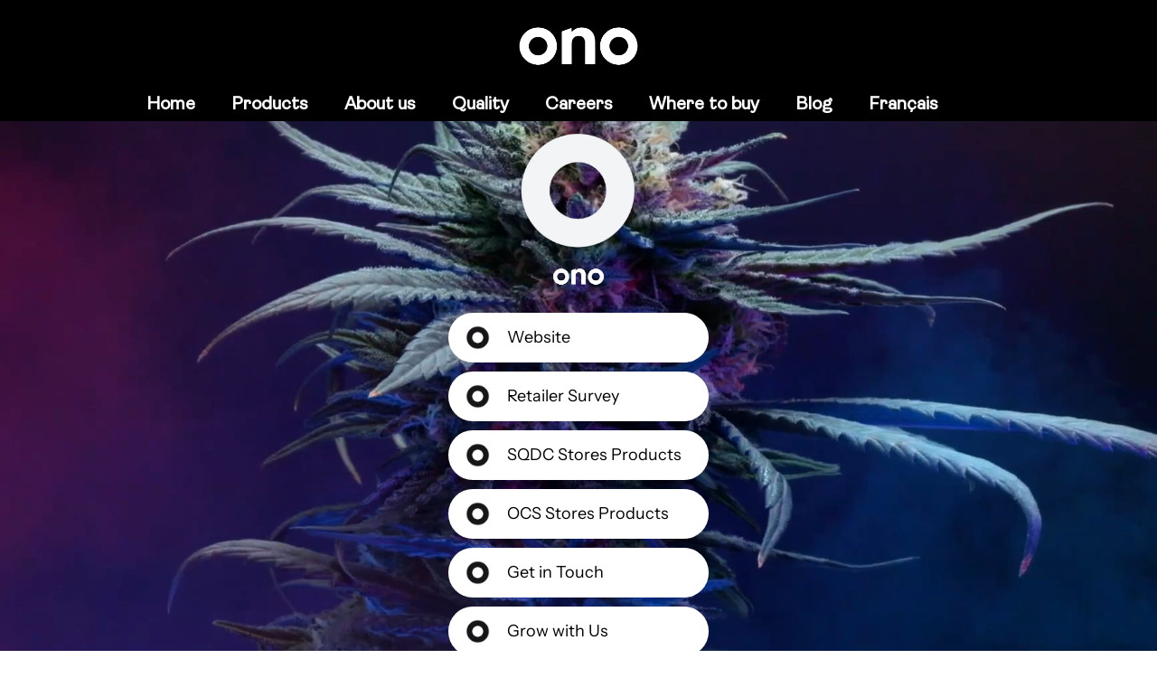

--- FILE ---
content_type: text/html; charset=utf-8
request_url: https://onocannabis.ca/en/pages/links
body_size: 40233
content:
<!doctype html>
<html
  class="no-js"
  lang="en"
  data-body-size="18"
  data-headings-size="small"
  data-headings-case="uppercase"
  data-headings-line-height="loose">
  <head><!-- SEOAnt Speed Up Script --><script>
const AllowUrlArray_SEOAnt = ['cdn.nfcube.com', 'cdnv2.mycustomizer.com'];
const ForbidUrlArray_SEOAnt = [];
window.WhiteUrlArray_SEOAnt = AllowUrlArray_SEOAnt.map(src => new RegExp(src, 'i'));
window.BlackUrlArray_SEOAnt = ForbidUrlArray_SEOAnt.map(src => new RegExp(src, 'i'));
</script>
<script>
// Limit output
class AllowJsPlugin{constructor(e){const attrArr=["default","defer","async"];this.listener=this.handleListener.bind(this,e),this.jsArr=[],this.attribute=attrArr.reduce(((e,t)=>({...e,[t]:[]})),{});const t=this;e.forEach((e=>window.addEventListener(e,t.listener,{passive:!0})))}handleListener(e){const t=this;return e.forEach((e=>window.removeEventListener(e,t.listener))),"complete"===document.readyState?this.handleDOM():document.addEventListener("readystatechange",(e=>{if("complete"===e.target.readyState)return setTimeout(t.handleDOM.bind(t),1)}))}async handleDOM(){this.pauseEvent(),this.pauseJQuery(),this.getScripts(),this.beforeScripts();for(const e of Object.keys(this.attribute))await this.changeScripts(this.attribute[e]);for(const e of["DOMContentLoaded","readystatechange"])await this.requestRedraw(),document.dispatchEvent(new Event("allowJS-"+e));document.lightJSonreadystatechange&&document.lightJSonreadystatechange();for(const e of["DOMContentLoaded","load"])await this.requestRedraw(),window.dispatchEvent(new Event("allowJS-"+e));await this.requestRedraw(),window.lightJSonload&&window.lightJSonload(),await this.requestRedraw(),this.jsArr.forEach((e=>e(window).trigger("allowJS-jquery-load"))),window.dispatchEvent(new Event("allowJS-pageshow")),await this.requestRedraw(),window.lightJSonpageshow&&window.lightJSonpageshow()}async requestRedraw(){return new Promise((e=>requestAnimationFrame(e)))}getScripts(){document.querySelectorAll("script[type=AllowJs]").forEach((e=>{e.hasAttribute("src")?e.hasAttribute("async")&&e.async?this.attribute.async.push(e):e.hasAttribute("defer")&&e.defer?this.attribute.defer.push(e):this.attribute.default.push(e):this.attribute.default.push(e)}))}beforeScripts(){const e=this,t=Object.keys(this.attribute).reduce(((t,n)=>[...t,...e.attribute[n]]),[]),n=document.createDocumentFragment();t.forEach((e=>{const t=e.getAttribute("src");if(!t)return;const s=document.createElement("link");s.href=t,s.rel="preload",s.as="script",n.appendChild(s)})),document.head.appendChild(n)}async changeScripts(e){let t;for(;t=e.shift();)await this.requestRedraw(),new Promise((e=>{const n=document.createElement("script");[...t.attributes].forEach((e=>{"type"!==e.nodeName&&n.setAttribute(e.nodeName,e.nodeValue)})),t.hasAttribute("src")?(n.addEventListener("load",e),n.addEventListener("error",e)):(n.text=t.text,e()),t.parentNode.replaceChild(n,t)}))}pauseEvent(){const e={};[{obj:document,name:"DOMContentLoaded"},{obj:window,name:"DOMContentLoaded"},{obj:window,name:"load"},{obj:window,name:"pageshow"},{obj:document,name:"readystatechange"}].map((t=>function(t,n){function s(n){return e[t].list.indexOf(n)>=0?"allowJS-"+n:n}e[t]||(e[t]={list:[n],add:t.addEventListener,remove:t.removeEventListener},t.addEventListener=(...n)=>{n[0]=s(n[0]),e[t].add.apply(t,n)},t.removeEventListener=(...n)=>{n[0]=s(n[0]),e[t].remove.apply(t,n)})}(t.obj,t.name))),[{obj:document,name:"onreadystatechange"},{obj:window,name:"onpageshow"}].map((e=>function(e,t){let n=e[t];Object.defineProperty(e,t,{get:()=>n||function(){},set:s=>{e["allowJS"+t]=n=s}})}(e.obj,e.name)))}pauseJQuery(){const e=this;let t=window.jQuery;Object.defineProperty(window,"jQuery",{get:()=>t,set(n){if(!n||!n.fn||!e.jsArr.includes(n))return void(t=n);n.fn.ready=n.fn.init.prototype.ready=e=>{e.bind(document)(n)};const s=n.fn.on;n.fn.on=n.fn.init.prototype.on=function(...e){if(window!==this[0])return s.apply(this,e),this;const t=e=>e.split(" ").map((e=>"load"===e||0===e.indexOf("load.")?"allowJS-jquery-load":e)).join(" ");return"string"==typeof e[0]||e[0]instanceof String?(e[0]=t(e[0]),s.apply(this,e),this):("object"==typeof e[0]&&Object.keys(e[0]).forEach((n=>{delete Object.assign(e[0],{[t(n)]:e[0][n]})[n]})),s.apply(this,e),this)},e.jsArr.push(n),t=n}})}}new AllowJsPlugin(["keydown","wheel","mouseenter","mousemove","mouseleave","touchstart","touchmove","touchend"]);
</script>
<script>
"use strict";function SEOAnt_toConsumableArray(t){if(Array.isArray(t)){for(var e=0,r=Array(t.length);e<t.length;e++)r[e]=t[e];return r}return Array.from(t)}function _0x960a(t,e){var r=_0x3840();return(_0x960a=function(t,e){return t-=247,r[t]})(t,e)}function _0x3840(){var t=["defineProperties","application/javascript","preventDefault","4990555yeBSbh","addEventListener","set","setAttribute","bind","getAttribute","parentElement","WhiteUrlArray_SEOAnt","listener","toString","toLowerCase","every","touchend","SEOAnt scripts can't be lazy loaded","keydown","touchstart","removeChild","length","58IusxNw","BlackUrlArray_SEOAnt","observe","name","value","documentElement","wheel","warn","whitelist","map","tagName","402345HpbWDN","getOwnPropertyDescriptor","head","type","touchmove","removeEventListener","8160iwggKQ","call","beforescriptexecute","some","string","options","push","appendChild","blacklisted","querySelectorAll","5339295FeRgGa","4OtFDAr","filter","57211uwpiMx","nodeType","createElement","src","13296210cxmbJp",'script[type="',"1744290Faeint","test","forEach","script","blacklist","attributes","get","$&","744DdtCNR"];return(_0x3840=function(){return t})()}var _extends=Object.assign||function(t){for(var e=1;e<arguments.length;e++){var r=arguments[e];for(var n in r)Object.prototype.hasOwnProperty.call(r,n)&&(t[n]=r[n])}return t},_slicedToArray=function(){function t(t,e){var r=[],n=!0,o=!1,i=void 0;try{for(var a,c=t[Symbol.iterator]();!(n=(a=c.next()).done)&&(r.push(a.value),!e||r.length!==e);n=!0);}catch(t){o=!0,i=t}finally{try{!n&&c.return&&c.return()}finally{if(o)throw i}}return r}return function(e,r){if(Array.isArray(e))return e;if(Symbol.iterator in Object(e))return t(e,r);throw new TypeError("Invalid attempt to destructure non-iterable instance")}}(),_typeof="function"==typeof Symbol&&"symbol"==typeof Symbol.iterator?function(t){return typeof t}:function(t){return t&&"function"==typeof Symbol&&t.constructor===Symbol&&t!==Symbol.prototype?"symbol":typeof t};(function(t,e){for(var r=_0x960a,n=t();[];)try{if(531094===parseInt(r(306))/1+-parseInt(r(295))/2*(parseInt(r(312))/3)+-parseInt(r(257))/4*(parseInt(r(277))/5)+-parseInt(r(265))/6+-parseInt(r(259))/7*(-parseInt(r(273))/8)+-parseInt(r(256))/9+parseInt(r(263))/10)break;n.push(n.shift())}catch(t){n.push(n.shift())}})(_0x3840),function(){var t=_0x960a,e="javascript/blocked",r={blacklist:window[t(296)],whitelist:window[t(284)]},n={blacklisted:[]},o=function(n,o){return n&&(!o||o!==e)&&(!r.blacklist||r[t(269)][t(249)](function(e){return e[t(266)](n)}))&&(!r[t(303)]||r.whitelist[t(288)](function(e){return!e[t(266)](n)}))},i=function(e){var n=t,o=e[n(282)](n(262));return r[n(269)]&&r.blacklist[n(288)](function(t){return!t.test(o)})||r[n(303)]&&r.whitelist[n(249)](function(t){return t[n(266)](o)})},a=new MutationObserver(function(r){for(var i=t,a=0;a<r[i(294)];a++)for(var c=r[a].addedNodes,u=0;u<c.length;u++)!function(t){var r=c[t];if(1===r[i(260)]&&"SCRIPT"===r[i(305)]){var a=r[i(262)],u=r[i(309)];if(o(a,u)){n.blacklisted[i(252)]([r,r.type]),r[i(309)]=e;var s=function t(n){var o=i;r[o(282)](o(309))===e&&n[o(276)](),r[o(311)](o(248),t)};r[i(278)](i(248),s),r[i(283)]&&r[i(283)][i(293)](r)}}}(u)});a[t(297)](document[t(300)],{childList:!![],subtree:!![]});var c=/[|\{}()\[\]^$+*?.]/g,u=function(){for(var o=arguments.length,u=Array(o),s=0;s<o;s++)u[s]=arguments[s];var l=t;u[l(294)]<1?(r[l(269)]=[],r[l(303)]=[]):(r.blacklist&&(r[l(269)]=r.blacklist[l(258)](function(t){return u[l(288)](function(e){var r=l;return(void 0===e?"undefined":_typeof(e))===r(250)?!t.test(e):e instanceof RegExp?t.toString()!==e.toString():void 0})})),r[l(303)]&&(r[l(303)]=[].concat(SEOAnt_toConsumableArray(r[l(303)]),SEOAnt_toConsumableArray(u.map(function(t){var e=l;if("string"==typeof t){var n=t.replace(c,e(272)),o=".*"+n+".*";if(r[e(303)][e(288)](function(t){return t[e(286)]()!==o[e(286)]()}))return new RegExp(o)}else if(t instanceof RegExp&&r[e(303)][e(288)](function(r){return r[e(286)]()!==t.toString()}))return t;return null})[l(258)](Boolean)))));for(var f=document[l(255)](l(264)+e+'"]'),p=0;p<f[l(294)];p++){var y=f[p];i(y)&&(n[l(254)][l(252)]([y,l(275)]),y[l(283)][l(293)](y))}var v=0;[].concat(SEOAnt_toConsumableArray(n[l(254)]))[l(267)](function(t,e){var r=_slicedToArray(t,2),o=r[0],a=r[1],c=l;if(i(o)){for(var u=document.createElement("script"),s=0;s<o.attributes.length;s++){var f=o[c(270)][s];f[c(298)]!==c(262)&&f.name!==c(309)&&u.setAttribute(f.name,o.attributes[s][c(299)])}u[c(280)](c(262),o[c(262)]),u.setAttribute("type",a||c(275)),document[c(308)][c(253)](u),n[c(254)].splice(e-v,1),v++}}),r[l(269)]&&r.blacklist.length<1&&a.disconnect()},s=document.createElement,l={src:Object[t(307)](HTMLScriptElement.prototype,t(262)),type:Object[t(307)](HTMLScriptElement.prototype,t(309))};document[t(261)]=function(){for(var r=t,n=arguments.length,i=Array(n),a=0;a<n;a++)i[a]=arguments[a];if(i[0][r(287)]()!==r(268))return s[r(281)](document).apply(void 0,i);var c=s.bind(document).apply(void 0,i);try{Object[r(274)](c,{src:_extends({},l[r(262)],{set:function(t){var n=r;o(t,c[n(309)])&&l.type[n(279)][n(247)](this,e),l[n(262)][n(279)].call(this,t)}}),type:_extends({},l[r(309)],{get:function(){var t=r,n=l[t(309)][t(271)][t(247)](this);return n===e||o(this[t(262)],n)?null:n},set:function(t){var n=r,i=o(c[n(262)],c[n(309)])?e:t;l.type[n(279)][n(247)](this,i)}})}),c.setAttribute=function(t,e){var n=r;t===n(309)||t===n(262)?c[t]=e:HTMLScriptElement.prototype[n(280)][n(247)](c,t,e)}}catch(t){console[r(302)](r(290),t)}return c},[t(291),"mousemove",t(289),t(310),t(292),t(301)][t(304)](function(t){return{type:t,listener:function(){return u()},options:{passive:!![]}}}).forEach(function(e){var r=t;document[r(278)](e[r(309)],e[r(285)],e[r(251)])})}();
</script>
<!-- /SEOAnt Speed Up Script -->
    <meta charset="utf-8">
    <meta http-equiv="X-UA-Compatible" content="IE=edge,chrome=1">
    <meta name="viewport" content="width=device-width,initial-scale=1">

    <link
      rel="preconnect"
      href="https://cdn.shopify.com"
      crossorigin>
    <link
      rel="preconnect"
      href="https://ajax.googleapis.com"
      crossorigin><link
        rel="preload"
        as="font"
        href="//onocannabis.ca/cdn/fonts/instrument_sans/instrumentsans_n4.db86542ae5e1596dbdb28c279ae6c2086c4c5bfa.woff2"
        type="font/woff2"
        crossorigin><link
        rel="preload"
        as="font"
        href="//onocannabis.ca/cdn/fonts/instrument_sans/instrumentsans_n7.e4ad9032e203f9a0977786c356573ced65a7419a.woff2"
        type="font/woff2"
        crossorigin><link
      rel="preload"
      href="//onocannabis.ca/cdn/shop/t/9/assets/theme.css?v=151433159502702969721739468713"
      as="style">
    <link rel="modulepreload" href="//onocannabis.ca/cdn/shop/t/9/assets/theme.min.js?v=94995291452645063851733148631"><link rel="canonical" href="https://onocannabis.ca/en/pages/links"><link
        rel="icon"
        type="image/png"
        href="//onocannabis.ca/cdn/shop/files/fav.png?crop=center&height=32&v=1683578916&width=32"><title>Links
&ndash; Ono Cannabis</title><meta property="og:site_name" content="Ono Cannabis">
<meta property="og:url" content="https://onocannabis.ca/en/pages/links">
<meta property="og:title" content="Links">
<meta property="og:type" content="website">
<meta property="og:description" content="Ono&#39;s primary mission is to offer high-quality cannabis products, both medical and recreational. We want to make a real difference in people&#39;s lives and democratize the vision of this plant rich in beneficial properties for the body, mind and spirit."><meta property="og:image" content="http:files/Website.jpg">
  <meta property="og:image:secure_url" content="https:files/Website.jpg">
  <meta property="og:image:width" content="1200">
  <meta property="og:image:height" content="822">


<meta name="twitter:card" content="summary_large_image">
<meta name="twitter:title" content="Links">
<meta name="twitter:description" content="Ono&#39;s primary mission is to offer high-quality cannabis products, both medical and recreational. We want to make a real difference in people&#39;s lives and democratize the vision of this plant rich in beneficial properties for the body, mind and spirit.">

<link rel="canonical" href="https://onocannabis.ca/en/pages/links" />
<style>
  @font-face {
  font-family: "Instrument Sans";
  font-weight: 700;
  font-style: normal;
  font-display: swap;
  src: url("//onocannabis.ca/cdn/fonts/instrument_sans/instrumentsans_n7.e4ad9032e203f9a0977786c356573ced65a7419a.woff2") format("woff2"),
       url("//onocannabis.ca/cdn/fonts/instrument_sans/instrumentsans_n7.b9e40f166fb7639074ba34738101a9d2990bb41a.woff") format("woff");
}

  @font-face {
  font-family: "Instrument Sans";
  font-weight: 400;
  font-style: normal;
  font-display: swap;
  src: url("//onocannabis.ca/cdn/fonts/instrument_sans/instrumentsans_n4.db86542ae5e1596dbdb28c279ae6c2086c4c5bfa.woff2") format("woff2"),
       url("//onocannabis.ca/cdn/fonts/instrument_sans/instrumentsans_n4.510f1b081e58d08c30978f465518799851ef6d8b.woff") format("woff");
}

  @font-face {
  font-family: "Instrument Sans";
  font-weight: 700;
  font-style: normal;
  font-display: swap;
  src: url("//onocannabis.ca/cdn/fonts/instrument_sans/instrumentsans_n7.e4ad9032e203f9a0977786c356573ced65a7419a.woff2") format("woff2"),
       url("//onocannabis.ca/cdn/fonts/instrument_sans/instrumentsans_n7.b9e40f166fb7639074ba34738101a9d2990bb41a.woff") format("woff");
}

  @font-face {
  font-family: "Instrument Sans";
  font-weight: 700;
  font-style: normal;
  font-display: swap;
  src: url("//onocannabis.ca/cdn/fonts/instrument_sans/instrumentsans_n7.e4ad9032e203f9a0977786c356573ced65a7419a.woff2") format("woff2"),
       url("//onocannabis.ca/cdn/fonts/instrument_sans/instrumentsans_n7.b9e40f166fb7639074ba34738101a9d2990bb41a.woff") format("woff");
}

</style><style>
/* This file is automatically compiled, do not edit directly. See src/setup/css-variables.js */
:root {
--colors-background: #FFFFFF;
--colors-body-text: #17151a;
--colors-body-text-opacity-03: rgba(23, 21, 26, 0.03);
--colors-body-text-opacity-10: rgba(23, 21, 26, 0.1);
--colors-body-text-opacity-20: rgba(23, 21, 26, 0.2);
--colors-body-text-opacity-25: rgba(23, 21, 26, 0.25);
--colors-border-opacity-10: rgba(23, 21, 26, 0.1);
--colors-headings: #17151a;
--general-colors-background: #FFFFFF;
--general-colors-body: #17151a;
--general-colors-body-opacity-03: rgba(23, 21, 26, 0.03);
--general-colors-body-opacity-10: rgba(23, 21, 26, 0.1);
--general-colors-body-opacity-20: rgba(23, 21, 26, 0.2);
--general-colors-body-opacity-25: rgba(23, 21, 26, 0.25);
--general-colors-border-opacity-10: rgba(23, 21, 26, 0.1);
--general-colors-headings: #17151a;
--accent-1-colors-background: #000000;
--accent-1-colors-body: #FFFFFF;
--accent-1-colors-body-opacity-03: rgba(255, 255, 255, 0.1);
--accent-1-colors-body-opacity-10: rgba(255, 255, 255, 0.7);
--accent-1-colors-body-opacity-20: rgba(255, 255, 255, 0.7);
--accent-1-colors-body-opacity-25: rgba(255, 255, 255, 0.5);
--accent-1-colors-border-opacity-10: rgba(255, 255, 255, 0.2);
--accent-1-colors-headings: #FFFFFF;
--accent-2-colors-background: #f6f6f6;
--accent-2-colors-body: #000000;
--accent-2-colors-body-opacity-03: rgba(0, 0, 0, 0.03);
--accent-2-colors-body-opacity-10: rgba(0, 0, 0, 0.1);
--accent-2-colors-body-opacity-20: rgba(0, 0, 0, 0.2);
--accent-2-colors-body-opacity-25: rgba(0, 0, 0, 0.25);
--accent-2-colors-border-opacity-10: rgba(0, 0, 0, 0.1);
--accent-2-colors-headings: #000000;
--accent-3-colors-background: #F7F7F7;
--accent-3-colors-body: #000000;
--accent-3-colors-body-opacity-03: rgba(0, 0, 0, 0.03);
--accent-3-colors-body-opacity-10: rgba(0, 0, 0, 0.1);
--accent-3-colors-body-opacity-20: rgba(0, 0, 0, 0.2);
--accent-3-colors-body-opacity-25: rgba(0, 0, 0, 0.25);
--accent-3-colors-border-opacity-10: rgba(0, 0, 0, 0.1);
--accent-3-colors-headings: #000000;
--invert-colors-background: #17151a;
--invert-colors-body: #FFFFFF;
--font-body: "Instrument Sans", sans-serif;
--font-headings: "Instrument Sans", sans-serif;
--font-body-weight: 400;
--font-heading-weight: 700;
--font-body-style: normal;
--font-headings-style: normal;
--heading-case: uppercase;
--button-case: none;
--border-radius: 0px;
--theme-width-content: 1400px;
--theme-width-small: 800px;
--theme-padding-x: 80px;

}</style><style data-shopify>

  @font-face {
  font-family: "Instrument Sans";
  font-weight: 400;
  font-style: normal;
  font-display: swap;
  src: url("//onocannabis.ca/cdn/fonts/instrument_sans/instrumentsans_n4.db86542ae5e1596dbdb28c279ae6c2086c4c5bfa.woff2") format("woff2"),
       url("//onocannabis.ca/cdn/fonts/instrument_sans/instrumentsans_n4.510f1b081e58d08c30978f465518799851ef6d8b.woff") format("woff");
}

  @font-face {
  font-family: "Instrument Sans";
  font-weight: 700;
  font-style: normal;
  font-display: swap;
  src: url("//onocannabis.ca/cdn/fonts/instrument_sans/instrumentsans_n7.e4ad9032e203f9a0977786c356573ced65a7419a.woff2") format("woff2"),
       url("//onocannabis.ca/cdn/fonts/instrument_sans/instrumentsans_n7.b9e40f166fb7639074ba34738101a9d2990bb41a.woff") format("woff");
}


  *,
  *::before,
  *::after {
    box-sizing: inherit;
  }

  html {
    box-sizing: border-box;
    height: 100%;
  }

  body {
    display: grid;
    grid-template-rows: auto auto auto 1fr auto;
    grid-template-columns: 100%;
    min-height: 100%;
    margin: 0;
  }

  details > summary::-webkit-details-marker {
    display: none;
  }

</style><script>window.performance && window.performance.mark && window.performance.mark('shopify.content_for_header.start');</script><meta id="shopify-digital-wallet" name="shopify-digital-wallet" content="/75533549890/digital_wallets/dialog">
<meta name="shopify-checkout-api-token" content="427212c6ca135cf297eb33b4319b6fbd">
<meta id="in-context-paypal-metadata" data-shop-id="75533549890" data-venmo-supported="false" data-environment="production" data-locale="en_US" data-paypal-v4="true" data-currency="CAD">
<link rel="alternate" hreflang="x-default" href="https://onocannabis.ca/pages/links">
<link rel="alternate" hreflang="fr" href="https://onocannabis.ca/pages/links">
<link rel="alternate" hreflang="en" href="https://onocannabis.ca/en/pages/links">
<script async="async" src="/checkouts/internal/preloads.js?locale=en-CA"></script>
<script id="shopify-features" type="application/json">{"accessToken":"427212c6ca135cf297eb33b4319b6fbd","betas":["rich-media-storefront-analytics"],"domain":"onocannabis.ca","predictiveSearch":true,"shopId":75533549890,"locale":"en"}</script>
<script>var Shopify = Shopify || {};
Shopify.shop = "ono-cannabis-4897.myshopify.com";
Shopify.locale = "en";
Shopify.currency = {"active":"CAD","rate":"1.0"};
Shopify.country = "CA";
Shopify.theme = {"name":"ONO 2025","id":173648675138,"schema_name":"Momentum","schema_version":"3.0.0","theme_store_id":1600,"role":"main"};
Shopify.theme.handle = "null";
Shopify.theme.style = {"id":null,"handle":null};
Shopify.cdnHost = "onocannabis.ca/cdn";
Shopify.routes = Shopify.routes || {};
Shopify.routes.root = "/en/";</script>
<script type="module">!function(o){(o.Shopify=o.Shopify||{}).modules=!0}(window);</script>
<script>!function(o){function n(){var o=[];function n(){o.push(Array.prototype.slice.apply(arguments))}return n.q=o,n}var t=o.Shopify=o.Shopify||{};t.loadFeatures=n(),t.autoloadFeatures=n()}(window);</script>
<script id="shop-js-analytics" type="application/json">{"pageType":"page"}</script>
<script defer="defer" async type="module" src="//onocannabis.ca/cdn/shopifycloud/shop-js/modules/v2/client.init-shop-cart-sync_BdyHc3Nr.en.esm.js"></script>
<script defer="defer" async type="module" src="//onocannabis.ca/cdn/shopifycloud/shop-js/modules/v2/chunk.common_Daul8nwZ.esm.js"></script>
<script type="module">
  await import("//onocannabis.ca/cdn/shopifycloud/shop-js/modules/v2/client.init-shop-cart-sync_BdyHc3Nr.en.esm.js");
await import("//onocannabis.ca/cdn/shopifycloud/shop-js/modules/v2/chunk.common_Daul8nwZ.esm.js");

  window.Shopify.SignInWithShop?.initShopCartSync?.({"fedCMEnabled":true,"windoidEnabled":true});

</script>
<script>(function() {
  var isLoaded = false;
  function asyncLoad() {
    if (isLoaded) return;
    isLoaded = true;
    var urls = ["https:\/\/chimpstatic.com\/mcjs-connected\/js\/users\/fb2e42ca2e6598265d401d4ac\/72652d062e7fea0daedb8d5c2.js?shop=ono-cannabis-4897.myshopify.com"];
    for (var i = 0; i < urls.length; i++) {
      var s = document.createElement('script');
      s.type = 'text/javascript';
      if (AllowUrlArray_SEOAnt.filter(u => urls[i].indexOf(u) > -1).length === 0) s.type = 'AllowJs'; s.async = true;
      s.src = urls[i];
      var x = document.getElementsByTagName('script')[0];
      x.parentNode.insertBefore(s, x);
    }
  };
  if(window.attachEvent) {
    window.attachEvent('onload', asyncLoad);
  } else {
    window.addEventListener('load', asyncLoad, false);
  }
})();</script>
<script id="__st">var __st={"a":75533549890,"offset":-18000,"reqid":"bf7d9f63-b418-4386-abe5-f6f5b320b126-1769018192","pageurl":"onocannabis.ca\/en\/pages\/links","s":"pages-130411528514","u":"cb5311f15313","p":"page","rtyp":"page","rid":130411528514};</script>
<script>window.ShopifyPaypalV4VisibilityTracking = true;</script>
<script id="captcha-bootstrap">!function(){'use strict';const t='contact',e='account',n='new_comment',o=[[t,t],['blogs',n],['comments',n],[t,'customer']],c=[[e,'customer_login'],[e,'guest_login'],[e,'recover_customer_password'],[e,'create_customer']],r=t=>t.map((([t,e])=>`form[action*='/${t}']:not([data-nocaptcha='true']) input[name='form_type'][value='${e}']`)).join(','),a=t=>()=>t?[...document.querySelectorAll(t)].map((t=>t.form)):[];function s(){const t=[...o],e=r(t);return a(e)}const i='password',u='form_key',d=['recaptcha-v3-token','g-recaptcha-response','h-captcha-response',i],f=()=>{try{return window.sessionStorage}catch{return}},m='__shopify_v',_=t=>t.elements[u];function p(t,e,n=!1){try{const o=window.sessionStorage,c=JSON.parse(o.getItem(e)),{data:r}=function(t){const{data:e,action:n}=t;return t[m]||n?{data:e,action:n}:{data:t,action:n}}(c);for(const[e,n]of Object.entries(r))t.elements[e]&&(t.elements[e].value=n);n&&o.removeItem(e)}catch(o){console.error('form repopulation failed',{error:o})}}const l='form_type',E='cptcha';function T(t){t.dataset[E]=!0}const w=window,h=w.document,L='Shopify',v='ce_forms',y='captcha';let A=!1;((t,e)=>{const n=(g='f06e6c50-85a8-45c8-87d0-21a2b65856fe',I='https://cdn.shopify.com/shopifycloud/storefront-forms-hcaptcha/ce_storefront_forms_captcha_hcaptcha.v1.5.2.iife.js',D={infoText:'Protected by hCaptcha',privacyText:'Privacy',termsText:'Terms'},(t,e,n)=>{const o=w[L][v],c=o.bindForm;if(c)return c(t,g,e,D).then(n);var r;o.q.push([[t,g,e,D],n]),r=I,A||(h.body.append(Object.assign(h.createElement('script'),{id:'captcha-provider',async:!0,src:r})),A=!0)});var g,I,D;w[L]=w[L]||{},w[L][v]=w[L][v]||{},w[L][v].q=[],w[L][y]=w[L][y]||{},w[L][y].protect=function(t,e){n(t,void 0,e),T(t)},Object.freeze(w[L][y]),function(t,e,n,w,h,L){const[v,y,A,g]=function(t,e,n){const i=e?o:[],u=t?c:[],d=[...i,...u],f=r(d),m=r(i),_=r(d.filter((([t,e])=>n.includes(e))));return[a(f),a(m),a(_),s()]}(w,h,L),I=t=>{const e=t.target;return e instanceof HTMLFormElement?e:e&&e.form},D=t=>v().includes(t);t.addEventListener('submit',(t=>{const e=I(t);if(!e)return;const n=D(e)&&!e.dataset.hcaptchaBound&&!e.dataset.recaptchaBound,o=_(e),c=g().includes(e)&&(!o||!o.value);(n||c)&&t.preventDefault(),c&&!n&&(function(t){try{if(!f())return;!function(t){const e=f();if(!e)return;const n=_(t);if(!n)return;const o=n.value;o&&e.removeItem(o)}(t);const e=Array.from(Array(32),(()=>Math.random().toString(36)[2])).join('');!function(t,e){_(t)||t.append(Object.assign(document.createElement('input'),{type:'hidden',name:u})),t.elements[u].value=e}(t,e),function(t,e){const n=f();if(!n)return;const o=[...t.querySelectorAll(`input[type='${i}']`)].map((({name:t})=>t)),c=[...d,...o],r={};for(const[a,s]of new FormData(t).entries())c.includes(a)||(r[a]=s);n.setItem(e,JSON.stringify({[m]:1,action:t.action,data:r}))}(t,e)}catch(e){console.error('failed to persist form',e)}}(e),e.submit())}));const S=(t,e)=>{t&&!t.dataset[E]&&(n(t,e.some((e=>e===t))),T(t))};for(const o of['focusin','change'])t.addEventListener(o,(t=>{const e=I(t);D(e)&&S(e,y())}));const B=e.get('form_key'),M=e.get(l),P=B&&M;t.addEventListener('DOMContentLoaded',(()=>{const t=y();if(P)for(const e of t)e.elements[l].value===M&&p(e,B);[...new Set([...A(),...v().filter((t=>'true'===t.dataset.shopifyCaptcha))])].forEach((e=>S(e,t)))}))}(h,new URLSearchParams(w.location.search),n,t,e,['guest_login'])})(!0,!0)}();</script>
<script integrity="sha256-4kQ18oKyAcykRKYeNunJcIwy7WH5gtpwJnB7kiuLZ1E=" data-source-attribution="shopify.loadfeatures" defer="defer" src="//onocannabis.ca/cdn/shopifycloud/storefront/assets/storefront/load_feature-a0a9edcb.js" crossorigin="anonymous"></script>
<script data-source-attribution="shopify.dynamic_checkout.dynamic.init">var Shopify=Shopify||{};Shopify.PaymentButton=Shopify.PaymentButton||{isStorefrontPortableWallets:!0,init:function(){window.Shopify.PaymentButton.init=function(){};var t=document.createElement("script");t.src="https://onocannabis.ca/cdn/shopifycloud/portable-wallets/latest/portable-wallets.en.js",t.type="module",document.head.appendChild(t)}};
</script>
<script data-source-attribution="shopify.dynamic_checkout.buyer_consent">
  function portableWalletsHideBuyerConsent(e){var t=document.getElementById("shopify-buyer-consent"),n=document.getElementById("shopify-subscription-policy-button");t&&n&&(t.classList.add("hidden"),t.setAttribute("aria-hidden","true"),n.removeEventListener("click",e))}function portableWalletsShowBuyerConsent(e){var t=document.getElementById("shopify-buyer-consent"),n=document.getElementById("shopify-subscription-policy-button");t&&n&&(t.classList.remove("hidden"),t.removeAttribute("aria-hidden"),n.addEventListener("click",e))}window.Shopify?.PaymentButton&&(window.Shopify.PaymentButton.hideBuyerConsent=portableWalletsHideBuyerConsent,window.Shopify.PaymentButton.showBuyerConsent=portableWalletsShowBuyerConsent);
</script>
<script data-source-attribution="shopify.dynamic_checkout.cart.bootstrap">document.addEventListener("DOMContentLoaded",(function(){function t(){return document.querySelector("shopify-accelerated-checkout-cart, shopify-accelerated-checkout")}if(t())Shopify.PaymentButton.init();else{new MutationObserver((function(e,n){t()&&(Shopify.PaymentButton.init(),n.disconnect())})).observe(document.body,{childList:!0,subtree:!0})}}));
</script>
<link id="shopify-accelerated-checkout-styles" rel="stylesheet" media="screen" href="https://onocannabis.ca/cdn/shopifycloud/portable-wallets/latest/accelerated-checkout-backwards-compat.css" crossorigin="anonymous">
<style id="shopify-accelerated-checkout-cart">
        #shopify-buyer-consent {
  margin-top: 1em;
  display: inline-block;
  width: 100%;
}

#shopify-buyer-consent.hidden {
  display: none;
}

#shopify-subscription-policy-button {
  background: none;
  border: none;
  padding: 0;
  text-decoration: underline;
  font-size: inherit;
  cursor: pointer;
}

#shopify-subscription-policy-button::before {
  box-shadow: none;
}

      </style>

<script>window.performance && window.performance.mark && window.performance.mark('shopify.content_for_header.end');</script>
    <script type="application/ld+json">
    {
      "@context": "https://schema.org",
      "@type": "LocalBusiness",
      "@id": "https://onocannabis.ca/#LocalBusiness",
      "name": "ONO Cannabis",
      "url": "https://onocannabis.ca",
      "image": "https://cdn.shopify.com/s/files/1/0755/3354/9890/files/Logo-ONO-Header_d1bcd3ce-597c-4cce-b252-99ecf134b3fd.png?v=1697781031",
      "address": {
        "@type": "PostalAddress",
        "streetAddress": "1310 Rue J. A. Bombardier",
        "addressLocality": "Lévis",
        "addressRegion": "QC",
        "postalCode": "G7A 2P4",
        "addressCountry": "CA"
      },
      "geo": {
        "@type": "GeoCoordinates",
        "latitude": 46.8139,
        "longitude": -71.2080
      },
      "hasMap": "https://www.google.com/maps/place/Ono+Cannabis+Inc./@46.6721561,-71.3392248,17z",
      "telephone": "+1-418-780-666",
      "email": "info@onocannabis.ca",
      "openingHours": "Mo-Fr 09:00-17:00",
      "priceRange": "$$",
      "sameAs": [
        "https://www.facebook.com/ONOcanada",
        "https://www.linkedin.com/company/ono-cannabis",
        "https://www.instagram.com/onocannabis",
        "https://twitter.com/onocannabis"
      ],
      "description": {
        "en": "Producer of non-irradiated cannabis flowers and pre-rolls in Québec, Canada, available via SQDC and OCS. Craft quality.",
        "fr": "Producteur de fleurs et pré-roulés de cannabis non irradiés à Québec, Canada, disponible via SQDC et OCS. Qualité artisanale."
      }
    }
    </script>
    <script>
      document.documentElement.className = document.documentElement.className.replace('no-js', 'js');
    </script>
    <style type="text/css">
    .cp24-form-app.float-layout {
        padding: 30px;
        -webkit-transition: -webkit-box-shadow .25s;
        transition: -webkit-box-shadow .25s;
        transition: box-shadow .25s;
        transition: box-shadow .25s,-webkit-box-shadow .25s;
        border-radius: 2px;
        -webkit-box-shadow: 0 2px 2px 0 rgb(0 0 0 / 14%), 0 3px 1px -2px rgb(0 0 0 / 12%), 0 1px 5px 0 rgb(0 0 0 / 20%);
        box-shadow: 0 2px 2px 0 rgb(0 0 0 / 14%), 0 3px 1px -2px rgb(0 0 0 / 12%), 0 1px 5px 0 rgb(0 0 0 / 20%);
        position: fixed;
        margin-left: 30px;
        right: 30px;
        bottom: 30px;
        max-height: 90vh;
        overflow-y: auto;
        transition: all .2s ease-in-out;
        transform: translateY(calc(100% + 30px));
        margin: 0;
        z-index: 10001;
    }            
    .cp24-floating-button {
        display: none;
    }
    .cp24-forms .cp24-floating-button.circle {
        width: 56px;
    }    
    .cp24-forms .cp24-floating-button .fabLabel {
        width: 100%;
        display: inherit;
        align-items: inherit;
        justify-content: inherit;
    }
    .cp24-forms .cp24-floating-button .fabLabel svg {
        fill: currentColor;
        width: 1em;
        height: 1em;
        display: inline-block;
        font-size: 19px;
        transition: fill .2s cubic-bezier(.4, 0, .2, 1) 0s;
        flex-shrink: 0;
        user-select: none;
        margin-right: 8px;
    }
    .cp24-forms .cp24-floating-button.circle .fabLabel svg {
        margin-right: 0;
    }

    .cp24-forms .cp24-floating-button.left {
        top: 50%;
        bottom: unset;
        left: 30px;
        right: unset;
        transform: translate(0,-50%);
    }
    .cp24-forms .cp24-floating-button.right{
        top: 50%;
        bottom: unset;
        left: unset;
        right: 30px;
        transform: translate(0,-50%);
    }
    .cp24-forms .cp24-floating-button.bottom-left{
        top: unset;
        bottom: 30px;
        left: 30px;
        right: unset;
        transform: translate(0,-50%);
    }
    .cp24-forms .cp24-floating-button.bottom-right{
        top: unset;
        bottom: 30px;
        left: unset;
        right: 30px;
        transform: translate(0,-50%);
    }

    .cp24_user_reg_form {
        padding-top: 20px;
        padding-left: 15px;
        padding-bottom: 20px;
        transition: box-shadow .25s,-webkit-box-shadow .25s;
        box-shadow: 0 2px 2px 0 rgba(0,0,0,.14),0 3px 1px -2px rgba(0,0,0,.12),0 1px 5px 0 rgba(0,0,0,.2);
        box-sizing: border-box;
        border-radius: 5px;
        display: flow-root;
        padding-right: 15px;
        margin: 0 auto;
        max-width: 600px;
        background-color: #fff;
    }
    .cp24_user_reg_form h1 {
        font-size: 22px;
        font-weight: 600;
        text-transform: capitalize;
    }
    .cp24_form_html .form-control{
        background:#80808026;
        border:none;
        border-radius:5px;
        width: 100%;
    }
    .cp24_form_html .fb-text.form-group {
        width: 50%;
        padding: 0 15px;
    }   
    .cp24_form_html .fb-date {
        width: 50%;
        padding: 0 15px;
    }
    .cp24_form_html .fb-textarea.form-group.field-message {
        width: 100%;
    }
    .cp24_form_html #submit {
        margin-top: 20px;
        background-color: #6b056bc2;
        color: #ffffff;
        width: 30%;
        padding: 10px;
        border-radius: 25px;
    }
    .cp24_form_html .rendered-form .fb-text {
        width: 50%;
        padding: 0 15px;
    }
    .cp24_form_html .rendered-form .fb-textarea {
        width: 100%;
        padding: 0 15px;
    }
    .cp24_form_html .rendered-form .fb-radio-group {
        width: 50%;
        padding: 0 15px;
    }
    .cp24_form_html .rendered-form .fb-select {
        width: 50%;
        padding: 0 15px;
    }
    .cp24_form_html .rendered-form .fb-checkbox-group {
        width: 50%;
        padding: 0 15px;
    }
    .cp24_form_html .rendered-form .fb-number {
        width: 50%;
        padding: 0 15px;
    }
    .cp24_form_html .rendered-form .fb-button {
        width: 100%;
        padding: 0 15px;
    }
    .cp24_form_html .rendered-form .fb-textarea {
        width: 100%;
        padding: 0 15px;
    }

    .cp24_form_html .rendered-form .fb-date {
        width: 50%;
        padding: 0 15px;
    }
    .cp24_form_html .rendered-form .fb-file {
        width: 50%;
        padding: 0 15px;
    }
    .cp24_form_html .rendered-form .form-group {
        margin-bottom: 15px;
    }
    .cp24_form_html .rendered-form label {
        margin-bottom: 10px;
    }
    .cp24_form_html .rendered-form .form-control {
        padding: 12px 18px;
        border-radius: 3px !important;
        box-shadow: 0px 2px 3px 0px rgb(0 0 0 / 13%);
    }
    .cp24_form_html .cp24-paragraph {
        width: 100%;
        display: flex;
        margin-top: 10px;
        margin-left: 5px;        
    }

    .cp24_form_html .rendered-form .fb-button button {    
        padding: 9px 30px;
        font-size: 17px;
        margin-top: 20px;
        border: 0;
    }
</style>
    <script type="text/javascript">
        var cpFormCust = {"id": '', "email": '', "fname": '', "lname": ''};
        var cpFormSetting = {"updated_time":1695046672}    </script>

  <!-- BEGIN app block: shopify://apps/seowill-seoant-ai-seo/blocks/seoant-core/8e57283b-dcb0-4f7b-a947-fb5c57a0d59d -->
<!--SEOAnt Core By SEOAnt Teams, v0.1.6 START -->






<!-- SON-LD generated By SEOAnt END -->



<!-- Start : SEOAnt BrokenLink Redirect --><script type="text/javascript">
    !function(t){var e={};function r(n){if(e[n])return e[n].exports;var o=e[n]={i:n,l:!1,exports:{}};return t[n].call(o.exports,o,o.exports,r),o.l=!0,o.exports}r.m=t,r.c=e,r.d=function(t,e,n){r.o(t,e)||Object.defineProperty(t,e,{enumerable:!0,get:n})},r.r=function(t){"undefined"!==typeof Symbol&&Symbol.toStringTag&&Object.defineProperty(t,Symbol.toStringTag,{value:"Module"}),Object.defineProperty(t,"__esModule",{value:!0})},r.t=function(t,e){if(1&e&&(t=r(t)),8&e)return t;if(4&e&&"object"===typeof t&&t&&t.__esModule)return t;var n=Object.create(null);if(r.r(n),Object.defineProperty(n,"default",{enumerable:!0,value:t}),2&e&&"string"!=typeof t)for(var o in t)r.d(n,o,function(e){return t[e]}.bind(null,o));return n},r.n=function(t){var e=t&&t.__esModule?function(){return t.default}:function(){return t};return r.d(e,"a",e),e},r.o=function(t,e){return Object.prototype.hasOwnProperty.call(t,e)},r.p="",r(r.s=11)}([function(t,e,r){"use strict";var n=r(2),o=Object.prototype.toString;function i(t){return"[object Array]"===o.call(t)}function a(t){return"undefined"===typeof t}function u(t){return null!==t&&"object"===typeof t}function s(t){return"[object Function]"===o.call(t)}function c(t,e){if(null!==t&&"undefined"!==typeof t)if("object"!==typeof t&&(t=[t]),i(t))for(var r=0,n=t.length;r<n;r++)e.call(null,t[r],r,t);else for(var o in t)Object.prototype.hasOwnProperty.call(t,o)&&e.call(null,t[o],o,t)}t.exports={isArray:i,isArrayBuffer:function(t){return"[object ArrayBuffer]"===o.call(t)},isBuffer:function(t){return null!==t&&!a(t)&&null!==t.constructor&&!a(t.constructor)&&"function"===typeof t.constructor.isBuffer&&t.constructor.isBuffer(t)},isFormData:function(t){return"undefined"!==typeof FormData&&t instanceof FormData},isArrayBufferView:function(t){return"undefined"!==typeof ArrayBuffer&&ArrayBuffer.isView?ArrayBuffer.isView(t):t&&t.buffer&&t.buffer instanceof ArrayBuffer},isString:function(t){return"string"===typeof t},isNumber:function(t){return"number"===typeof t},isObject:u,isUndefined:a,isDate:function(t){return"[object Date]"===o.call(t)},isFile:function(t){return"[object File]"===o.call(t)},isBlob:function(t){return"[object Blob]"===o.call(t)},isFunction:s,isStream:function(t){return u(t)&&s(t.pipe)},isURLSearchParams:function(t){return"undefined"!==typeof URLSearchParams&&t instanceof URLSearchParams},isStandardBrowserEnv:function(){return("undefined"===typeof navigator||"ReactNative"!==navigator.product&&"NativeScript"!==navigator.product&&"NS"!==navigator.product)&&("undefined"!==typeof window&&"undefined"!==typeof document)},forEach:c,merge:function t(){var e={};function r(r,n){"object"===typeof e[n]&&"object"===typeof r?e[n]=t(e[n],r):e[n]=r}for(var n=0,o=arguments.length;n<o;n++)c(arguments[n],r);return e},deepMerge:function t(){var e={};function r(r,n){"object"===typeof e[n]&&"object"===typeof r?e[n]=t(e[n],r):e[n]="object"===typeof r?t({},r):r}for(var n=0,o=arguments.length;n<o;n++)c(arguments[n],r);return e},extend:function(t,e,r){return c(e,(function(e,o){t[o]=r&&"function"===typeof e?n(e,r):e})),t},trim:function(t){return t.replace(/^\s*/,"").replace(/\s*$/,"")}}},function(t,e,r){t.exports=r(12)},function(t,e,r){"use strict";t.exports=function(t,e){return function(){for(var r=new Array(arguments.length),n=0;n<r.length;n++)r[n]=arguments[n];return t.apply(e,r)}}},function(t,e,r){"use strict";var n=r(0);function o(t){return encodeURIComponent(t).replace(/%40/gi,"@").replace(/%3A/gi,":").replace(/%24/g,"$").replace(/%2C/gi,",").replace(/%20/g,"+").replace(/%5B/gi,"[").replace(/%5D/gi,"]")}t.exports=function(t,e,r){if(!e)return t;var i;if(r)i=r(e);else if(n.isURLSearchParams(e))i=e.toString();else{var a=[];n.forEach(e,(function(t,e){null!==t&&"undefined"!==typeof t&&(n.isArray(t)?e+="[]":t=[t],n.forEach(t,(function(t){n.isDate(t)?t=t.toISOString():n.isObject(t)&&(t=JSON.stringify(t)),a.push(o(e)+"="+o(t))})))})),i=a.join("&")}if(i){var u=t.indexOf("#");-1!==u&&(t=t.slice(0,u)),t+=(-1===t.indexOf("?")?"?":"&")+i}return t}},function(t,e,r){"use strict";t.exports=function(t){return!(!t||!t.__CANCEL__)}},function(t,e,r){"use strict";(function(e){var n=r(0),o=r(19),i={"Content-Type":"application/x-www-form-urlencoded"};function a(t,e){!n.isUndefined(t)&&n.isUndefined(t["Content-Type"])&&(t["Content-Type"]=e)}var u={adapter:function(){var t;return("undefined"!==typeof XMLHttpRequest||"undefined"!==typeof e&&"[object process]"===Object.prototype.toString.call(e))&&(t=r(6)),t}(),transformRequest:[function(t,e){return o(e,"Accept"),o(e,"Content-Type"),n.isFormData(t)||n.isArrayBuffer(t)||n.isBuffer(t)||n.isStream(t)||n.isFile(t)||n.isBlob(t)?t:n.isArrayBufferView(t)?t.buffer:n.isURLSearchParams(t)?(a(e,"application/x-www-form-urlencoded;charset=utf-8"),t.toString()):n.isObject(t)?(a(e,"application/json;charset=utf-8"),JSON.stringify(t)):t}],transformResponse:[function(t){if("string"===typeof t)try{t=JSON.parse(t)}catch(e){}return t}],timeout:0,xsrfCookieName:"XSRF-TOKEN",xsrfHeaderName:"X-XSRF-TOKEN",maxContentLength:-1,validateStatus:function(t){return t>=200&&t<300},headers:{common:{Accept:"application/json, text/plain, */*"}}};n.forEach(["delete","get","head"],(function(t){u.headers[t]={}})),n.forEach(["post","put","patch"],(function(t){u.headers[t]=n.merge(i)})),t.exports=u}).call(this,r(18))},function(t,e,r){"use strict";var n=r(0),o=r(20),i=r(3),a=r(22),u=r(25),s=r(26),c=r(7);t.exports=function(t){return new Promise((function(e,f){var l=t.data,p=t.headers;n.isFormData(l)&&delete p["Content-Type"];var h=new XMLHttpRequest;if(t.auth){var d=t.auth.username||"",m=t.auth.password||"";p.Authorization="Basic "+btoa(d+":"+m)}var y=a(t.baseURL,t.url);if(h.open(t.method.toUpperCase(),i(y,t.params,t.paramsSerializer),!0),h.timeout=t.timeout,h.onreadystatechange=function(){if(h&&4===h.readyState&&(0!==h.status||h.responseURL&&0===h.responseURL.indexOf("file:"))){var r="getAllResponseHeaders"in h?u(h.getAllResponseHeaders()):null,n={data:t.responseType&&"text"!==t.responseType?h.response:h.responseText,status:h.status,statusText:h.statusText,headers:r,config:t,request:h};o(e,f,n),h=null}},h.onabort=function(){h&&(f(c("Request aborted",t,"ECONNABORTED",h)),h=null)},h.onerror=function(){f(c("Network Error",t,null,h)),h=null},h.ontimeout=function(){var e="timeout of "+t.timeout+"ms exceeded";t.timeoutErrorMessage&&(e=t.timeoutErrorMessage),f(c(e,t,"ECONNABORTED",h)),h=null},n.isStandardBrowserEnv()){var v=r(27),g=(t.withCredentials||s(y))&&t.xsrfCookieName?v.read(t.xsrfCookieName):void 0;g&&(p[t.xsrfHeaderName]=g)}if("setRequestHeader"in h&&n.forEach(p,(function(t,e){"undefined"===typeof l&&"content-type"===e.toLowerCase()?delete p[e]:h.setRequestHeader(e,t)})),n.isUndefined(t.withCredentials)||(h.withCredentials=!!t.withCredentials),t.responseType)try{h.responseType=t.responseType}catch(w){if("json"!==t.responseType)throw w}"function"===typeof t.onDownloadProgress&&h.addEventListener("progress",t.onDownloadProgress),"function"===typeof t.onUploadProgress&&h.upload&&h.upload.addEventListener("progress",t.onUploadProgress),t.cancelToken&&t.cancelToken.promise.then((function(t){h&&(h.abort(),f(t),h=null)})),void 0===l&&(l=null),h.send(l)}))}},function(t,e,r){"use strict";var n=r(21);t.exports=function(t,e,r,o,i){var a=new Error(t);return n(a,e,r,o,i)}},function(t,e,r){"use strict";var n=r(0);t.exports=function(t,e){e=e||{};var r={},o=["url","method","params","data"],i=["headers","auth","proxy"],a=["baseURL","url","transformRequest","transformResponse","paramsSerializer","timeout","withCredentials","adapter","responseType","xsrfCookieName","xsrfHeaderName","onUploadProgress","onDownloadProgress","maxContentLength","validateStatus","maxRedirects","httpAgent","httpsAgent","cancelToken","socketPath"];n.forEach(o,(function(t){"undefined"!==typeof e[t]&&(r[t]=e[t])})),n.forEach(i,(function(o){n.isObject(e[o])?r[o]=n.deepMerge(t[o],e[o]):"undefined"!==typeof e[o]?r[o]=e[o]:n.isObject(t[o])?r[o]=n.deepMerge(t[o]):"undefined"!==typeof t[o]&&(r[o]=t[o])})),n.forEach(a,(function(n){"undefined"!==typeof e[n]?r[n]=e[n]:"undefined"!==typeof t[n]&&(r[n]=t[n])}));var u=o.concat(i).concat(a),s=Object.keys(e).filter((function(t){return-1===u.indexOf(t)}));return n.forEach(s,(function(n){"undefined"!==typeof e[n]?r[n]=e[n]:"undefined"!==typeof t[n]&&(r[n]=t[n])})),r}},function(t,e,r){"use strict";function n(t){this.message=t}n.prototype.toString=function(){return"Cancel"+(this.message?": "+this.message:"")},n.prototype.__CANCEL__=!0,t.exports=n},function(t,e,r){t.exports=r(13)},function(t,e,r){t.exports=r(30)},function(t,e,r){var n=function(t){"use strict";var e=Object.prototype,r=e.hasOwnProperty,n="function"===typeof Symbol?Symbol:{},o=n.iterator||"@@iterator",i=n.asyncIterator||"@@asyncIterator",a=n.toStringTag||"@@toStringTag";function u(t,e,r){return Object.defineProperty(t,e,{value:r,enumerable:!0,configurable:!0,writable:!0}),t[e]}try{u({},"")}catch(S){u=function(t,e,r){return t[e]=r}}function s(t,e,r,n){var o=e&&e.prototype instanceof l?e:l,i=Object.create(o.prototype),a=new L(n||[]);return i._invoke=function(t,e,r){var n="suspendedStart";return function(o,i){if("executing"===n)throw new Error("Generator is already running");if("completed"===n){if("throw"===o)throw i;return j()}for(r.method=o,r.arg=i;;){var a=r.delegate;if(a){var u=x(a,r);if(u){if(u===f)continue;return u}}if("next"===r.method)r.sent=r._sent=r.arg;else if("throw"===r.method){if("suspendedStart"===n)throw n="completed",r.arg;r.dispatchException(r.arg)}else"return"===r.method&&r.abrupt("return",r.arg);n="executing";var s=c(t,e,r);if("normal"===s.type){if(n=r.done?"completed":"suspendedYield",s.arg===f)continue;return{value:s.arg,done:r.done}}"throw"===s.type&&(n="completed",r.method="throw",r.arg=s.arg)}}}(t,r,a),i}function c(t,e,r){try{return{type:"normal",arg:t.call(e,r)}}catch(S){return{type:"throw",arg:S}}}t.wrap=s;var f={};function l(){}function p(){}function h(){}var d={};d[o]=function(){return this};var m=Object.getPrototypeOf,y=m&&m(m(T([])));y&&y!==e&&r.call(y,o)&&(d=y);var v=h.prototype=l.prototype=Object.create(d);function g(t){["next","throw","return"].forEach((function(e){u(t,e,(function(t){return this._invoke(e,t)}))}))}function w(t,e){var n;this._invoke=function(o,i){function a(){return new e((function(n,a){!function n(o,i,a,u){var s=c(t[o],t,i);if("throw"!==s.type){var f=s.arg,l=f.value;return l&&"object"===typeof l&&r.call(l,"__await")?e.resolve(l.__await).then((function(t){n("next",t,a,u)}),(function(t){n("throw",t,a,u)})):e.resolve(l).then((function(t){f.value=t,a(f)}),(function(t){return n("throw",t,a,u)}))}u(s.arg)}(o,i,n,a)}))}return n=n?n.then(a,a):a()}}function x(t,e){var r=t.iterator[e.method];if(void 0===r){if(e.delegate=null,"throw"===e.method){if(t.iterator.return&&(e.method="return",e.arg=void 0,x(t,e),"throw"===e.method))return f;e.method="throw",e.arg=new TypeError("The iterator does not provide a 'throw' method")}return f}var n=c(r,t.iterator,e.arg);if("throw"===n.type)return e.method="throw",e.arg=n.arg,e.delegate=null,f;var o=n.arg;return o?o.done?(e[t.resultName]=o.value,e.next=t.nextLoc,"return"!==e.method&&(e.method="next",e.arg=void 0),e.delegate=null,f):o:(e.method="throw",e.arg=new TypeError("iterator result is not an object"),e.delegate=null,f)}function b(t){var e={tryLoc:t[0]};1 in t&&(e.catchLoc=t[1]),2 in t&&(e.finallyLoc=t[2],e.afterLoc=t[3]),this.tryEntries.push(e)}function E(t){var e=t.completion||{};e.type="normal",delete e.arg,t.completion=e}function L(t){this.tryEntries=[{tryLoc:"root"}],t.forEach(b,this),this.reset(!0)}function T(t){if(t){var e=t[o];if(e)return e.call(t);if("function"===typeof t.next)return t;if(!isNaN(t.length)){var n=-1,i=function e(){for(;++n<t.length;)if(r.call(t,n))return e.value=t[n],e.done=!1,e;return e.value=void 0,e.done=!0,e};return i.next=i}}return{next:j}}function j(){return{value:void 0,done:!0}}return p.prototype=v.constructor=h,h.constructor=p,p.displayName=u(h,a,"GeneratorFunction"),t.isGeneratorFunction=function(t){var e="function"===typeof t&&t.constructor;return!!e&&(e===p||"GeneratorFunction"===(e.displayName||e.name))},t.mark=function(t){return Object.setPrototypeOf?Object.setPrototypeOf(t,h):(t.__proto__=h,u(t,a,"GeneratorFunction")),t.prototype=Object.create(v),t},t.awrap=function(t){return{__await:t}},g(w.prototype),w.prototype[i]=function(){return this},t.AsyncIterator=w,t.async=function(e,r,n,o,i){void 0===i&&(i=Promise);var a=new w(s(e,r,n,o),i);return t.isGeneratorFunction(r)?a:a.next().then((function(t){return t.done?t.value:a.next()}))},g(v),u(v,a,"Generator"),v[o]=function(){return this},v.toString=function(){return"[object Generator]"},t.keys=function(t){var e=[];for(var r in t)e.push(r);return e.reverse(),function r(){for(;e.length;){var n=e.pop();if(n in t)return r.value=n,r.done=!1,r}return r.done=!0,r}},t.values=T,L.prototype={constructor:L,reset:function(t){if(this.prev=0,this.next=0,this.sent=this._sent=void 0,this.done=!1,this.delegate=null,this.method="next",this.arg=void 0,this.tryEntries.forEach(E),!t)for(var e in this)"t"===e.charAt(0)&&r.call(this,e)&&!isNaN(+e.slice(1))&&(this[e]=void 0)},stop:function(){this.done=!0;var t=this.tryEntries[0].completion;if("throw"===t.type)throw t.arg;return this.rval},dispatchException:function(t){if(this.done)throw t;var e=this;function n(r,n){return a.type="throw",a.arg=t,e.next=r,n&&(e.method="next",e.arg=void 0),!!n}for(var o=this.tryEntries.length-1;o>=0;--o){var i=this.tryEntries[o],a=i.completion;if("root"===i.tryLoc)return n("end");if(i.tryLoc<=this.prev){var u=r.call(i,"catchLoc"),s=r.call(i,"finallyLoc");if(u&&s){if(this.prev<i.catchLoc)return n(i.catchLoc,!0);if(this.prev<i.finallyLoc)return n(i.finallyLoc)}else if(u){if(this.prev<i.catchLoc)return n(i.catchLoc,!0)}else{if(!s)throw new Error("try statement without catch or finally");if(this.prev<i.finallyLoc)return n(i.finallyLoc)}}}},abrupt:function(t,e){for(var n=this.tryEntries.length-1;n>=0;--n){var o=this.tryEntries[n];if(o.tryLoc<=this.prev&&r.call(o,"finallyLoc")&&this.prev<o.finallyLoc){var i=o;break}}i&&("break"===t||"continue"===t)&&i.tryLoc<=e&&e<=i.finallyLoc&&(i=null);var a=i?i.completion:{};return a.type=t,a.arg=e,i?(this.method="next",this.next=i.finallyLoc,f):this.complete(a)},complete:function(t,e){if("throw"===t.type)throw t.arg;return"break"===t.type||"continue"===t.type?this.next=t.arg:"return"===t.type?(this.rval=this.arg=t.arg,this.method="return",this.next="end"):"normal"===t.type&&e&&(this.next=e),f},finish:function(t){for(var e=this.tryEntries.length-1;e>=0;--e){var r=this.tryEntries[e];if(r.finallyLoc===t)return this.complete(r.completion,r.afterLoc),E(r),f}},catch:function(t){for(var e=this.tryEntries.length-1;e>=0;--e){var r=this.tryEntries[e];if(r.tryLoc===t){var n=r.completion;if("throw"===n.type){var o=n.arg;E(r)}return o}}throw new Error("illegal catch attempt")},delegateYield:function(t,e,r){return this.delegate={iterator:T(t),resultName:e,nextLoc:r},"next"===this.method&&(this.arg=void 0),f}},t}(t.exports);try{regeneratorRuntime=n}catch(o){Function("r","regeneratorRuntime = r")(n)}},function(t,e,r){"use strict";var n=r(0),o=r(2),i=r(14),a=r(8);function u(t){var e=new i(t),r=o(i.prototype.request,e);return n.extend(r,i.prototype,e),n.extend(r,e),r}var s=u(r(5));s.Axios=i,s.create=function(t){return u(a(s.defaults,t))},s.Cancel=r(9),s.CancelToken=r(28),s.isCancel=r(4),s.all=function(t){return Promise.all(t)},s.spread=r(29),t.exports=s,t.exports.default=s},function(t,e,r){"use strict";var n=r(0),o=r(3),i=r(15),a=r(16),u=r(8);function s(t){this.defaults=t,this.interceptors={request:new i,response:new i}}s.prototype.request=function(t){"string"===typeof t?(t=arguments[1]||{}).url=arguments[0]:t=t||{},(t=u(this.defaults,t)).method?t.method=t.method.toLowerCase():this.defaults.method?t.method=this.defaults.method.toLowerCase():t.method="get";var e=[a,void 0],r=Promise.resolve(t);for(this.interceptors.request.forEach((function(t){e.unshift(t.fulfilled,t.rejected)})),this.interceptors.response.forEach((function(t){e.push(t.fulfilled,t.rejected)}));e.length;)r=r.then(e.shift(),e.shift());return r},s.prototype.getUri=function(t){return t=u(this.defaults,t),o(t.url,t.params,t.paramsSerializer).replace(/^\?/,"")},n.forEach(["delete","get","head","options"],(function(t){s.prototype[t]=function(e,r){return this.request(n.merge(r||{},{method:t,url:e}))}})),n.forEach(["post","put","patch"],(function(t){s.prototype[t]=function(e,r,o){return this.request(n.merge(o||{},{method:t,url:e,data:r}))}})),t.exports=s},function(t,e,r){"use strict";var n=r(0);function o(){this.handlers=[]}o.prototype.use=function(t,e){return this.handlers.push({fulfilled:t,rejected:e}),this.handlers.length-1},o.prototype.eject=function(t){this.handlers[t]&&(this.handlers[t]=null)},o.prototype.forEach=function(t){n.forEach(this.handlers,(function(e){null!==e&&t(e)}))},t.exports=o},function(t,e,r){"use strict";var n=r(0),o=r(17),i=r(4),a=r(5);function u(t){t.cancelToken&&t.cancelToken.throwIfRequested()}t.exports=function(t){return u(t),t.headers=t.headers||{},t.data=o(t.data,t.headers,t.transformRequest),t.headers=n.merge(t.headers.common||{},t.headers[t.method]||{},t.headers),n.forEach(["delete","get","head","post","put","patch","common"],(function(e){delete t.headers[e]})),(t.adapter||a.adapter)(t).then((function(e){return u(t),e.data=o(e.data,e.headers,t.transformResponse),e}),(function(e){return i(e)||(u(t),e&&e.response&&(e.response.data=o(e.response.data,e.response.headers,t.transformResponse))),Promise.reject(e)}))}},function(t,e,r){"use strict";var n=r(0);t.exports=function(t,e,r){return n.forEach(r,(function(r){t=r(t,e)})),t}},function(t,e){var r,n,o=t.exports={};function i(){throw new Error("setTimeout has not been defined")}function a(){throw new Error("clearTimeout has not been defined")}function u(t){if(r===setTimeout)return setTimeout(t,0);if((r===i||!r)&&setTimeout)return r=setTimeout,setTimeout(t,0);try{return r(t,0)}catch(e){try{return r.call(null,t,0)}catch(e){return r.call(this,t,0)}}}!function(){try{r="function"===typeof setTimeout?setTimeout:i}catch(t){r=i}try{n="function"===typeof clearTimeout?clearTimeout:a}catch(t){n=a}}();var s,c=[],f=!1,l=-1;function p(){f&&s&&(f=!1,s.length?c=s.concat(c):l=-1,c.length&&h())}function h(){if(!f){var t=u(p);f=!0;for(var e=c.length;e;){for(s=c,c=[];++l<e;)s&&s[l].run();l=-1,e=c.length}s=null,f=!1,function(t){if(n===clearTimeout)return clearTimeout(t);if((n===a||!n)&&clearTimeout)return n=clearTimeout,clearTimeout(t);try{n(t)}catch(e){try{return n.call(null,t)}catch(e){return n.call(this,t)}}}(t)}}function d(t,e){this.fun=t,this.array=e}function m(){}o.nextTick=function(t){var e=new Array(arguments.length-1);if(arguments.length>1)for(var r=1;r<arguments.length;r++)e[r-1]=arguments[r];c.push(new d(t,e)),1!==c.length||f||u(h)},d.prototype.run=function(){this.fun.apply(null,this.array)},o.title="browser",o.browser=!0,o.env={},o.argv=[],o.version="",o.versions={},o.on=m,o.addListener=m,o.once=m,o.off=m,o.removeListener=m,o.removeAllListeners=m,o.emit=m,o.prependListener=m,o.prependOnceListener=m,o.listeners=function(t){return[]},o.binding=function(t){throw new Error("process.binding is not supported")},o.cwd=function(){return"/"},o.chdir=function(t){throw new Error("process.chdir is not supported")},o.umask=function(){return 0}},function(t,e,r){"use strict";var n=r(0);t.exports=function(t,e){n.forEach(t,(function(r,n){n!==e&&n.toUpperCase()===e.toUpperCase()&&(t[e]=r,delete t[n])}))}},function(t,e,r){"use strict";var n=r(7);t.exports=function(t,e,r){var o=r.config.validateStatus;!o||o(r.status)?t(r):e(n("Request failed with status code "+r.status,r.config,null,r.request,r))}},function(t,e,r){"use strict";t.exports=function(t,e,r,n,o){return t.config=e,r&&(t.code=r),t.request=n,t.response=o,t.isAxiosError=!0,t.toJSON=function(){return{message:this.message,name:this.name,description:this.description,number:this.number,fileName:this.fileName,lineNumber:this.lineNumber,columnNumber:this.columnNumber,stack:this.stack,config:this.config,code:this.code}},t}},function(t,e,r){"use strict";var n=r(23),o=r(24);t.exports=function(t,e){return t&&!n(e)?o(t,e):e}},function(t,e,r){"use strict";t.exports=function(t){return/^([a-z][a-z\d\+\-\.]*:)?\/\//i.test(t)}},function(t,e,r){"use strict";t.exports=function(t,e){return e?t.replace(/\/+$/,"")+"/"+e.replace(/^\/+/,""):t}},function(t,e,r){"use strict";var n=r(0),o=["age","authorization","content-length","content-type","etag","expires","from","host","if-modified-since","if-unmodified-since","last-modified","location","max-forwards","proxy-authorization","referer","retry-after","user-agent"];t.exports=function(t){var e,r,i,a={};return t?(n.forEach(t.split("\n"),(function(t){if(i=t.indexOf(":"),e=n.trim(t.substr(0,i)).toLowerCase(),r=n.trim(t.substr(i+1)),e){if(a[e]&&o.indexOf(e)>=0)return;a[e]="set-cookie"===e?(a[e]?a[e]:[]).concat([r]):a[e]?a[e]+", "+r:r}})),a):a}},function(t,e,r){"use strict";var n=r(0);t.exports=n.isStandardBrowserEnv()?function(){var t,e=/(msie|trident)/i.test(navigator.userAgent),r=document.createElement("a");function o(t){var n=t;return e&&(r.setAttribute("href",n),n=r.href),r.setAttribute("href",n),{href:r.href,protocol:r.protocol?r.protocol.replace(/:$/,""):"",host:r.host,search:r.search?r.search.replace(/^\?/,""):"",hash:r.hash?r.hash.replace(/^#/,""):"",hostname:r.hostname,port:r.port,pathname:"/"===r.pathname.charAt(0)?r.pathname:"/"+r.pathname}}return t=o(window.location.href),function(e){var r=n.isString(e)?o(e):e;return r.protocol===t.protocol&&r.host===t.host}}():function(){return!0}},function(t,e,r){"use strict";var n=r(0);t.exports=n.isStandardBrowserEnv()?{write:function(t,e,r,o,i,a){var u=[];u.push(t+"="+encodeURIComponent(e)),n.isNumber(r)&&u.push("expires="+new Date(r).toGMTString()),n.isString(o)&&u.push("path="+o),n.isString(i)&&u.push("domain="+i),!0===a&&u.push("secure"),document.cookie=u.join("; ")},read:function(t){var e=document.cookie.match(new RegExp("(^|;\\s*)("+t+")=([^;]*)"));return e?decodeURIComponent(e[3]):null},remove:function(t){this.write(t,"",Date.now()-864e5)}}:{write:function(){},read:function(){return null},remove:function(){}}},function(t,e,r){"use strict";var n=r(9);function o(t){if("function"!==typeof t)throw new TypeError("executor must be a function.");var e;this.promise=new Promise((function(t){e=t}));var r=this;t((function(t){r.reason||(r.reason=new n(t),e(r.reason))}))}o.prototype.throwIfRequested=function(){if(this.reason)throw this.reason},o.source=function(){var t;return{token:new o((function(e){t=e})),cancel:t}},t.exports=o},function(t,e,r){"use strict";t.exports=function(t){return function(e){return t.apply(null,e)}}},function(t,e,r){"use strict";r.r(e);var n=r(1),o=r.n(n);function i(t,e,r,n,o,i,a){try{var u=t[i](a),s=u.value}catch(c){return void r(c)}u.done?e(s):Promise.resolve(s).then(n,o)}function a(t){return function(){var e=this,r=arguments;return new Promise((function(n,o){var a=t.apply(e,r);function u(t){i(a,n,o,u,s,"next",t)}function s(t){i(a,n,o,u,s,"throw",t)}u(void 0)}))}}var u=r(10),s=r.n(u);var c=function(t){return function(t){var e=arguments.length>1&&void 0!==arguments[1]?arguments[1]:{},r=arguments.length>2&&void 0!==arguments[2]?arguments[2]:"GET";return r=r.toUpperCase(),new Promise((function(n){var o;"GET"===r&&(o=s.a.get(t,{params:e})),o.then((function(t){n(t.data)}))}))}("https://api-app.seoant.com/api/v1/receive_id",t,"GET")};function f(){return(f=a(o.a.mark((function t(e,r,n){var i;return o.a.wrap((function(t){for(;;)switch(t.prev=t.next){case 0:return i={shop:e,code:r,seogid:n},t.next=3,c(i);case 3:t.sent;case 4:case"end":return t.stop()}}),t)})))).apply(this,arguments)}var l=window.location.href;if(-1!=l.indexOf("seogid")){var p=l.split("seogid");if(void 0!=p[1]){var h=window.location.pathname+window.location.search;window.history.pushState({},0,h),function(t,e,r){f.apply(this,arguments)}("ono-cannabis-4897.myshopify.com","",p[1])}}}]);
</script><!-- END : SEOAnt BrokenLink Redirect -->

<!-- Added By SEOAnt AMP. v0.0.1, START --><!-- Added By SEOAnt AMP END -->

<!-- Instant Page START --><script src="https://cdn.shopify.com/extensions/019ba080-a4ad-738d-9c09-b7c1489e4a4f/seowill-seoant-ai-seo-77/assets/pagespeed-preloading.js" defer="defer"></script><!-- Instant Page END -->


<!-- Google search console START v1.0 --><!-- Google search console END v1.0 -->

<!-- Lazy Loading START --><!-- Lazy Loading END -->



<!-- Video Lazy START --><!-- Video Lazy END -->

<!--  SEOAnt Core End -->

<!-- END app block --><!-- BEGIN app block: shopify://apps/powerful-form-builder/blocks/app-embed/e4bcb1eb-35b2-42e6-bc37-bfe0e1542c9d --><script type="text/javascript" hs-ignore data-cookieconsent="ignore">
  var Globo = Globo || {};
  var globoFormbuilderRecaptchaInit = function(){};
  var globoFormbuilderHcaptchaInit = function(){};
  window.Globo.FormBuilder = window.Globo.FormBuilder || {};
  window.Globo.FormBuilder.shop = {"configuration":{"money_format":"${{amount}}"},"pricing":{"features":{"bulkOrderForm":true,"cartForm":true,"fileUpload":30,"removeCopyright":true,"restrictedEmailDomains":false}},"settings":{"copyright":"Powered by <a href=\"https://globosoftware.net\" target=\"_blank\">Globo</a> <a href=\"https://apps.shopify.com/form-builder-contact-form\" target=\"_blank\">Form</a>","hideWaterMark":false,"reCaptcha":{"recaptchaType":"v2","siteKey":false,"languageCode":"en"},"scrollTop":false,"customCssCode":"","customCssEnabled":false,"additionalColumns":[]},"encryption_form_id":1,"url":"https://form.globosoftware.net/","CDN_URL":"https://dxo9oalx9qc1s.cloudfront.net"};

  if(window.Globo.FormBuilder.shop.settings.customCssEnabled && window.Globo.FormBuilder.shop.settings.customCssCode){
    const customStyle = document.createElement('style');
    customStyle.type = 'text/css';
    customStyle.innerHTML = window.Globo.FormBuilder.shop.settings.customCssCode;
    document.head.appendChild(customStyle);
  }

  window.Globo.FormBuilder.forms = [];
    
      
      
      
      window.Globo.FormBuilder.forms[118529] = {"118529":{"elements":[{"id":"group-1","type":"group","label":"Page 1","description":"","elements":[{"id":"text","type":"text","label":{"fr":"Prénom","en":"First Name"},"placeholder":{"fr":"Prénom","en":"First Name"},"description":null,"hideLabel":false,"required":true,"columnWidth":50},{"id":"text-2","type":"text","label":{"fr":"Nom de famille","en":"Last Name"},"placeholder":{"fr":"Nom de famille","en":"Last Name"},"description":null,"hideLabel":false,"required":true,"columnWidth":50,"conditionalField":false},{"id":"email","type":"email","label":{"fr":"Courriel","en":"Email"},"placeholder":{"fr":"Courriel","en":"Email"},"description":null,"hideLabel":false,"required":true,"columnWidth":50,"conditionalField":false,"ifHideLabel":true},{"id":"text-6","type":"text","label":{"fr":"Province","en":"Province"},"placeholder":{"fr":"Province","en":"Province"},"description":null,"hideLabel":false,"required":false,"columnWidth":50,"conditionalField":false,"displayType":"show","displayRules":[{"field":"","relation":"equal","condition":""}]},{"id":"checkbox-1","type":"checkbox","label":{"fr":"Qui êtes-vous?","en":"Who are you?"},"options":[{"label":{"en":"Consumer","fr":"Consommateur"},"value":"Consommateur"},{"label":{"en":"Retailer","fr":"Détaillant"},"value":"Détaillant"}],"defaultOptions":"","otherOptionLabel":"Other","otherOptionPlaceholder":"Enter other option","hideLabel":false,"keepPositionLabel":false,"inlineOption":100,"columnWidth":100,"displayType":"show","displayDisjunctive":false,"conditionalField":false},{"id":"heading-1","type":"heading","heading":{"fr":"Adresse de la compagnie","en":"Business Address"},"caption":"","columnWidth":100,"displayType":"show","displayDisjunctive":false,"conditionalField":true,"displayRules":[{"field":"checkbox-1","relation":"equal","condition":"Détaillant"}]},{"id":"text-3","type":"text","label":{"fr":"Adresse","en":"Street address"},"placeholder":{"fr":"Adresse","en":"Street address"},"description":null,"hideLabel":false,"required":false,"columnWidth":100,"conditionalField":true,"displayType":"show","displayRules":[{"field":"checkbox-1","relation":"equal","condition":"Détaillant"}]},{"id":"text-5","type":"text","label":{"fr":"Ville","en":"City"},"placeholder":{"fr":"Ville","en":"City"},"description":null,"hideLabel":false,"required":false,"columnWidth":33.33,"conditionalField":true,"displayType":"show","displayRules":[{"field":"checkbox-1","relation":"equal","condition":"Détaillant"}]},{"id":"text-7","type":"text","label":{"fr":"Code Postal","en":"Postal Code"},"placeholder":{"fr":"Code Postal","en":"Postal Code"},"description":null,"hideLabel":false,"required":false,"columnWidth":33.33,"conditionalField":true,"displayType":"show","displayRules":[{"field":"checkbox-1","relation":"equal","condition":"Détaillant"}],"displayDisjunctive":false},{"id":"phone","type":"phone","label":{"fr":"Téléphone","en":"Phone Number"},"placeholder":{"fr":"Téléphone","en":"Phone Number"},"description":null,"hideLabel":false,"required":false,"columnWidth":33.33,"conditionalField":true,"onlyShowIf":false,"select":false,"displayType":"show","displayRules":[{"field":"checkbox-1","relation":"equal","condition":"Détaillant"}]},{"id":"text-1","type":"text","label":{"fr":"Description de la compagnie","en":"Company description"},"placeholder":{"fr":"Dis-nous en plus sur la compagnie ","en":"Tell us more about the company"},"description":"","limitCharacters":false,"characters":100,"hideLabel":false,"keepPositionLabel":false,"columnWidth":100,"displayType":"show","displayDisjunctive":false,"conditionalField":true,"displayRules":[{"field":"checkbox-1","relation":"equal","condition":"Détaillant"}]},{"id":"checkbox-2","type":"checkbox","label":{"fr":"Quel est votre titre?","en":"What is your title?"},"options":[{"label":{"en":"Buyer","fr":"Acheteur"},"value":"Acheteur"},{"label":{"en":"Owner","fr":"Propriétaire"},"value":"Propriétaire"},{"label":{"en":"Employee","fr":"Employé"},"value":"Employé"}],"defaultOptions":"","otherOptionLabel":"Other","otherOptionPlaceholder":"Enter other option","hideLabel":false,"keepPositionLabel":false,"inlineOption":100,"columnWidth":50,"displayType":"show","displayDisjunctive":false,"conditionalField":true,"displayRules":[{"field":"checkbox-1","relation":"equal","condition":"Détaillant"}]}]}],"errorMessage":{"required":"Please fill in field","invalid":"Invalid","invalidEmail":"Invalid email","invalidURL":"Invalid URL","fileSizeLimit":"File size limit exceeded","fileNotAllowed":"File extension not allowed","requiredCaptcha":"Please, enter the captcha"},"appearance":{"layout":"default","width":"900","style":"flat_rounded","mainColor":"rgba(23,21,26,1)","floatingIcon":"\u003csvg aria-hidden=\"true\" focusable=\"false\" data-prefix=\"far\" data-icon=\"envelope\" class=\"svg-inline--fa fa-envelope fa-w-16\" role=\"img\" xmlns=\"http:\/\/www.w3.org\/2000\/svg\" viewBox=\"0 0 512 512\"\u003e\u003cpath fill=\"currentColor\" d=\"M464 64H48C21.49 64 0 85.49 0 112v288c0 26.51 21.49 48 48 48h416c26.51 0 48-21.49 48-48V112c0-26.51-21.49-48-48-48zm0 48v40.805c-22.422 18.259-58.168 46.651-134.587 106.49-16.841 13.247-50.201 45.072-73.413 44.701-23.208.375-56.579-31.459-73.413-44.701C106.18 199.465 70.425 171.067 48 152.805V112h416zM48 400V214.398c22.914 18.251 55.409 43.862 104.938 82.646 21.857 17.205 60.134 55.186 103.062 54.955 42.717.231 80.509-37.199 103.053-54.947 49.528-38.783 82.032-64.401 104.947-82.653V400H48z\"\u003e\u003c\/path\u003e\u003c\/svg\u003e","floatingText":null,"displayOnAllPage":false,"formType":"normalForm","background":"color","backgroundColor":"#fff","descriptionColor":"#6c757d","headingColor":"rgba(23,21,26,1)","labelColor":"rgba(23,21,26,1)","optionColor":"#000","paragraphBackground":"#fff","paragraphColor":"#000","font":"inherit","colorScheme":{"solidButton":{"red":23,"green":21,"blue":26,"alpha":1},"solidButtonLabel":{"red":255,"green":255,"blue":255},"text":{"red":23,"green":21,"blue":26,"alpha":1},"outlineButton":{"red":23,"green":21,"blue":26,"alpha":1},"background":{"red":255,"green":255,"blue":255}},"theme_design":true},"afterSubmit":{"action":"clearForm","message":{"en":"\u003ch4\u003eThank you for getting in touch!\u0026nbsp;\u003c\/h4\u003e\u003cp\u003e\u003cbr\u003e\u003c\/p\u003e\u003cp\u003eWe appreciate you contacting us. One of our colleagues will get back in touch with you soon!\u003c\/p\u003e\u003cp\u003e\u003cbr\u003e\u003c\/p\u003e\u003cp\u003eHave a great day!\u003c\/p\u003e\u003cp\u003e\u003cbr\u003e\u003c\/p\u003e","fr":"\u003cp\u003eNous vous remercions de nous avoir contactés.\u003c\/p\u003e\u003cp\u003e\u003cbr\u003e\u003c\/p\u003e\u003cp\u003eL'un de nos collègues reprendra contact avec vous prochainement !\u003c\/p\u003e\u003cp\u003e\u003cbr\u003e\u003c\/p\u003e\u003cp\u003ePassez une excellente journée !\u003c\/p\u003e"},"redirectUrl":null},"footer":{"description":null,"previousText":"Previous","nextText":"Next","submitText":"Submit","submitAlignment":"center"},"header":{"active":true,"title":{"fr":"Soyez le premier à savoir.  Abonnez-vous maintenant.","en":"Be the first to know. Subscribe now."},"description":{"fr":"\u003cp class=\"ql-align-center\"\u003eRejoignez notre communauté et soyez le premier informé des nouveaux produits, offres et mises à jour exclusives.\u003c\/p\u003e","en":"\u003cp\u003eJoin our community and be the first to hear about new products, exclusive offers and updates.\u003c\/p\u003e"},"headerAlignment":"center"},"isStepByStepForm":true,"publish":{"requiredLogin":false,"requiredLoginMessage":"Please \u003ca href='\/account\/login' title='login'\u003elogin\u003c\/a\u003e to continue","publishType":"embedCode","selectTime":"forever","setCookie":"1","setCookieHours":"1","setCookieWeeks":"1"},"reCaptcha":{"enable":false,"note":"Please make sure that you have set Google reCaptcha v2 Site key and Secret key in \u003ca href=\"\/admin\/settings\"\u003eSettings\u003c\/a\u003e"},"html":"\n\u003cdiv class=\"globo-form default-form globo-form-id-118529 \" data-locale=\"fr\" \u003e\n\n\u003cstyle\u003e\n\n\n    \n\n    :root .globo-form-app[data-id=\"118529\"]{\n        \n        --gfb-color-solidButton: 23,21,26;\n        --gfb-color-solidButtonColor: rgb(var(--gfb-color-solidButton));\n        --gfb-color-solidButtonLabel: 255,255,255;\n        --gfb-color-solidButtonLabelColor: rgb(var(--gfb-color-solidButtonLabel));\n        --gfb-color-text: 23,21,26;\n        --gfb-color-textColor: rgb(var(--gfb-color-text));\n        --gfb-color-outlineButton: 23,21,26;\n        --gfb-color-outlineButtonColor: rgb(var(--gfb-color-outlineButton));\n        --gfb-color-background: 255,255,255;\n        --gfb-color-backgroundColor: rgb(var(--gfb-color-background));\n        \n        --gfb-main-color: rgba(23,21,26,1);\n        --gfb-primary-color: var(--gfb-color-solidButtonColor, var(--gfb-main-color));\n        --gfb-primary-text-color: var(--gfb-color-solidButtonLabelColor, #FFF);\n        --gfb-form-width: 900px;\n        --gfb-font-family: inherit;\n        --gfb-font-style: inherit;\n        --gfb--image: 40%;\n        --gfb-image-ratio-draft: var(--gfb--image);\n        --gfb-image-ratio: var(--gfb-image-ratio-draft);\n        \n        --gfb-bg-temp-color: #FFF;\n        --gfb-bg-position: ;\n        \n            --gfb-bg-temp-color: #fff;\n        \n        --gfb-bg-color: var(--gfb-color-backgroundColor, var(--gfb-bg-temp-color));\n        \n    }\n    \n.globo-form-id-118529 .globo-form-app{\n    max-width: 900px;\n    width: -webkit-fill-available;\n    \n    background-color: var(--gfb-bg-color);\n    \n    \n}\n\n.globo-form-id-118529 .globo-form-app .globo-heading{\n    color: var(--gfb-color-textColor, rgba(23,21,26,1))\n}\n\n\n.globo-form-id-118529 .globo-form-app .header {\n    text-align:center;\n}\n\n\n.globo-form-id-118529 .globo-form-app .globo-description,\n.globo-form-id-118529 .globo-form-app .header .globo-description{\n    --gfb-color-description: rgba(var(--gfb-color-text), 0.8);\n    color: var(--gfb-color-description, #6c757d);\n}\n.globo-form-id-118529 .globo-form-app .globo-label,\n.globo-form-id-118529 .globo-form-app .globo-form-control label.globo-label,\n.globo-form-id-118529 .globo-form-app .globo-form-control label.globo-label span.label-content{\n    color: var(--gfb-color-textColor, rgba(23,21,26,1));\n    text-align: left;\n}\n.globo-form-id-118529 .globo-form-app .globo-label.globo-position-label{\n    height: 20px !important;\n}\n.globo-form-id-118529 .globo-form-app .globo-form-control .help-text.globo-description,\n.globo-form-id-118529 .globo-form-app .globo-form-control span.globo-description{\n    --gfb-color-description: rgba(var(--gfb-color-text), 0.8);\n    color: var(--gfb-color-description, #6c757d);\n}\n.globo-form-id-118529 .globo-form-app .globo-form-control .checkbox-wrapper .globo-option,\n.globo-form-id-118529 .globo-form-app .globo-form-control .radio-wrapper .globo-option\n{\n    color: var(--gfb-color-textColor, rgba(23,21,26,1));\n}\n.globo-form-id-118529 .globo-form-app .footer,\n.globo-form-id-118529 .globo-form-app .gfb__footer{\n    text-align:center;\n}\n.globo-form-id-118529 .globo-form-app .footer button,\n.globo-form-id-118529 .globo-form-app .gfb__footer button{\n    border:1px solid var(--gfb-primary-color);\n    \n}\n.globo-form-id-118529 .globo-form-app .footer button.submit,\n.globo-form-id-118529 .globo-form-app .gfb__footer button.submit\n.globo-form-id-118529 .globo-form-app .footer button.checkout,\n.globo-form-id-118529 .globo-form-app .gfb__footer button.checkout,\n.globo-form-id-118529 .globo-form-app .footer button.action.loading .spinner,\n.globo-form-id-118529 .globo-form-app .gfb__footer button.action.loading .spinner{\n    background-color: var(--gfb-primary-color);\n    color : #ffffff;\n}\n.globo-form-id-118529 .globo-form-app .globo-form-control .star-rating\u003efieldset:not(:checked)\u003elabel:before {\n    content: url('data:image\/svg+xml; utf8, \u003csvg aria-hidden=\"true\" focusable=\"false\" data-prefix=\"far\" data-icon=\"star\" class=\"svg-inline--fa fa-star fa-w-18\" role=\"img\" xmlns=\"http:\/\/www.w3.org\/2000\/svg\" viewBox=\"0 0 576 512\"\u003e\u003cpath fill=\"rgba(23,21,26,1)\" d=\"M528.1 171.5L382 150.2 316.7 17.8c-11.7-23.6-45.6-23.9-57.4 0L194 150.2 47.9 171.5c-26.2 3.8-36.7 36.1-17.7 54.6l105.7 103-25 145.5c-4.5 26.3 23.2 46 46.4 33.7L288 439.6l130.7 68.7c23.2 12.2 50.9-7.4 46.4-33.7l-25-145.5 105.7-103c19-18.5 8.5-50.8-17.7-54.6zM388.6 312.3l23.7 138.4L288 385.4l-124.3 65.3 23.7-138.4-100.6-98 139-20.2 62.2-126 62.2 126 139 20.2-100.6 98z\"\u003e\u003c\/path\u003e\u003c\/svg\u003e');\n}\n.globo-form-id-118529 .globo-form-app .globo-form-control .star-rating\u003efieldset\u003einput:checked ~ label:before {\n    content: url('data:image\/svg+xml; utf8, \u003csvg aria-hidden=\"true\" focusable=\"false\" data-prefix=\"fas\" data-icon=\"star\" class=\"svg-inline--fa fa-star fa-w-18\" role=\"img\" xmlns=\"http:\/\/www.w3.org\/2000\/svg\" viewBox=\"0 0 576 512\"\u003e\u003cpath fill=\"rgba(23,21,26,1)\" d=\"M259.3 17.8L194 150.2 47.9 171.5c-26.2 3.8-36.7 36.1-17.7 54.6l105.7 103-25 145.5c-4.5 26.3 23.2 46 46.4 33.7L288 439.6l130.7 68.7c23.2 12.2 50.9-7.4 46.4-33.7l-25-145.5 105.7-103c19-18.5 8.5-50.8-17.7-54.6L382 150.2 316.7 17.8c-11.7-23.6-45.6-23.9-57.4 0z\"\u003e\u003c\/path\u003e\u003c\/svg\u003e');\n}\n.globo-form-id-118529 .globo-form-app .globo-form-control .star-rating\u003efieldset:not(:checked)\u003elabel:hover:before,\n.globo-form-id-118529 .globo-form-app .globo-form-control .star-rating\u003efieldset:not(:checked)\u003elabel:hover ~ label:before{\n    content : url('data:image\/svg+xml; utf8, \u003csvg aria-hidden=\"true\" focusable=\"false\" data-prefix=\"fas\" data-icon=\"star\" class=\"svg-inline--fa fa-star fa-w-18\" role=\"img\" xmlns=\"http:\/\/www.w3.org\/2000\/svg\" viewBox=\"0 0 576 512\"\u003e\u003cpath fill=\"rgba(23,21,26,1)\" d=\"M259.3 17.8L194 150.2 47.9 171.5c-26.2 3.8-36.7 36.1-17.7 54.6l105.7 103-25 145.5c-4.5 26.3 23.2 46 46.4 33.7L288 439.6l130.7 68.7c23.2 12.2 50.9-7.4 46.4-33.7l-25-145.5 105.7-103c19-18.5 8.5-50.8-17.7-54.6L382 150.2 316.7 17.8c-11.7-23.6-45.6-23.9-57.4 0z\"\u003e\u003c\/path\u003e\u003c\/svg\u003e')\n}\n.globo-form-id-118529 .globo-form-app .globo-form-control .checkbox-wrapper .checkbox-input:checked ~ .checkbox-label:before {\n    border-color: var(--gfb-primary-color);\n    box-shadow: 0 4px 6px rgba(50,50,93,0.11), 0 1px 3px rgba(0,0,0,0.08);\n    background-color: var(--gfb-primary-color);\n}\n.globo-form-id-118529 .globo-form-app .step.-completed .step__number,\n.globo-form-id-118529 .globo-form-app .line.-progress,\n.globo-form-id-118529 .globo-form-app .line.-start{\n    background-color: var(--gfb-primary-color);\n}\n.globo-form-id-118529 .globo-form-app .checkmark__check,\n.globo-form-id-118529 .globo-form-app .checkmark__circle{\n    stroke: var(--gfb-primary-color);\n}\n.globo-form-id-118529 .floating-button{\n    background-color: var(--gfb-primary-color);\n}\n.globo-form-id-118529 .globo-form-app .globo-form-control .checkbox-wrapper .checkbox-input ~ .checkbox-label:before,\n.globo-form-app .globo-form-control .radio-wrapper .radio-input ~ .radio-label:after{\n    border-color : var(--gfb-primary-color);\n}\n.globo-form-id-118529 .flatpickr-day.selected, \n.globo-form-id-118529 .flatpickr-day.startRange, \n.globo-form-id-118529 .flatpickr-day.endRange, \n.globo-form-id-118529 .flatpickr-day.selected.inRange, \n.globo-form-id-118529 .flatpickr-day.startRange.inRange, \n.globo-form-id-118529 .flatpickr-day.endRange.inRange, \n.globo-form-id-118529 .flatpickr-day.selected:focus, \n.globo-form-id-118529 .flatpickr-day.startRange:focus, \n.globo-form-id-118529 .flatpickr-day.endRange:focus, \n.globo-form-id-118529 .flatpickr-day.selected:hover, \n.globo-form-id-118529 .flatpickr-day.startRange:hover, \n.globo-form-id-118529 .flatpickr-day.endRange:hover, \n.globo-form-id-118529 .flatpickr-day.selected.prevMonthDay, \n.globo-form-id-118529 .flatpickr-day.startRange.prevMonthDay, \n.globo-form-id-118529 .flatpickr-day.endRange.prevMonthDay, \n.globo-form-id-118529 .flatpickr-day.selected.nextMonthDay, \n.globo-form-id-118529 .flatpickr-day.startRange.nextMonthDay, \n.globo-form-id-118529 .flatpickr-day.endRange.nextMonthDay {\n    background: var(--gfb-primary-color);\n    border-color: var(--gfb-primary-color);\n}\n.globo-form-id-118529 .globo-paragraph {\n    background: #fff;\n    color: var(--gfb-color-textColor, #000);\n    width: 100%!important;\n}\n\n[dir=\"rtl\"] .globo-form-app .header .title,\n[dir=\"rtl\"] .globo-form-app .header .description,\n[dir=\"rtl\"] .globo-form-id-118529 .globo-form-app .globo-heading,\n[dir=\"rtl\"] .globo-form-id-118529 .globo-form-app .globo-label,\n[dir=\"rtl\"] .globo-form-id-118529 .globo-form-app .globo-form-control label.globo-label,\n[dir=\"rtl\"] .globo-form-id-118529 .globo-form-app .globo-form-control label.globo-label span.label-content{\n    text-align: right;\n}\n\n[dir=\"rtl\"] .globo-form-app .line {\n    left: unset;\n    right: 50%;\n}\n\n[dir=\"rtl\"] .globo-form-id-118529 .globo-form-app .line.-start {\n    left: unset;    \n    right: 0%;\n}\n\n\u003c\/style\u003e\n\n\n\n\n\u003cdiv class=\"globo-form-app default-layout gfb-style-flat_rounded  gfb-font-size-medium\" data-id=118529\u003e\n    \n    \u003cdiv class=\"header dismiss hidden\" onclick=\"Globo.FormBuilder.closeModalForm(this)\"\u003e\n        \u003csvg width=20 height=20 viewBox=\"0 0 20 20\" class=\"\" focusable=\"false\" aria-hidden=\"true\"\u003e\u003cpath d=\"M11.414 10l4.293-4.293a.999.999 0 1 0-1.414-1.414L10 8.586 5.707 4.293a.999.999 0 1 0-1.414 1.414L8.586 10l-4.293 4.293a.999.999 0 1 0 1.414 1.414L10 11.414l4.293 4.293a.997.997 0 0 0 1.414 0 .999.999 0 0 0 0-1.414L11.414 10z\" fill-rule=\"evenodd\"\u003e\u003c\/path\u003e\u003c\/svg\u003e\n    \u003c\/div\u003e\n    \u003cform class=\"g-container\" novalidate action=\"https:\/\/form.globo.io\/api\/front\/form\/118529\/send\" method=\"POST\" enctype=\"multipart\/form-data\" data-id=118529\u003e\n        \n            \n            \u003cdiv class=\"header\"\u003e\n                \u003ch3 class=\"title globo-heading\"\u003eSoyez le premier à savoir.  Abonnez-vous maintenant.\u003c\/h3\u003e\n                \n                \u003cdiv class=\"description globo-description\"\u003e\u003cp class=\"ql-align-center\"\u003eRejoignez notre communauté et soyez le premier informé des nouveaux produits, offres et mises à jour exclusives.\u003c\/p\u003e\u003c\/div\u003e\n                \n            \u003c\/div\u003e\n            \n        \n        \n            \u003cdiv class=\"globo-formbuilder-wizard\" data-id=118529\u003e\n                \u003cdiv class=\"wizard__content\"\u003e\n                    \u003cheader class=\"wizard__header\"\u003e\n                        \u003cdiv class=\"wizard__steps\"\u003e\n                        \u003cnav class=\"steps hidden\"\u003e\n                            \n                            \n                                \n                            \n                            \n                                \n                                \n                                \n                                \n                                \u003cdiv class=\"step last \" data-element-id=\"group-1\"  data-step=\"0\" \u003e\n                                    \u003cdiv class=\"step__content\"\u003e\n                                        \u003cp class=\"step__number\"\u003e\u003c\/p\u003e\n                                        \u003csvg class=\"checkmark\" xmlns=\"http:\/\/www.w3.org\/2000\/svg\" width=52 height=52 viewBox=\"0 0 52 52\"\u003e\n                                            \u003ccircle class=\"checkmark__circle\" cx=\"26\" cy=\"26\" r=\"25\" fill=\"none\"\/\u003e\n                                            \u003cpath class=\"checkmark__check\" fill=\"none\" d=\"M14.1 27.2l7.1 7.2 16.7-16.8\"\/\u003e\n                                        \u003c\/svg\u003e\n                                        \u003cdiv class=\"lines\"\u003e\n                                            \n                                                \u003cdiv class=\"line -start\"\u003e\u003c\/div\u003e\n                                            \n                                            \u003cdiv class=\"line -background\"\u003e\n                                            \u003c\/div\u003e\n                                            \u003cdiv class=\"line -progress\"\u003e\n                                            \u003c\/div\u003e\n                                        \u003c\/div\u003e  \n                                    \u003c\/div\u003e\n                                \u003c\/div\u003e\n                            \n                        \u003c\/nav\u003e\n                        \u003c\/div\u003e\n                    \u003c\/header\u003e\n                    \u003cdiv class=\"panels\"\u003e\n                        \n                        \n                        \n                        \n                        \u003cdiv class=\"panel \" data-element-id=\"group-1\" data-id=118529  data-step=\"0\" style=\"padding-top:0\"\u003e\n                            \n                                \n                                    \n\n\n\n\n\n\n\n\n\n\n\n\n\n\n\n    \n\n\n\n\n\n\n\n\n\n\u003cdiv class=\"globo-form-control layout-2-column \"  data-type='text'\u003e\n    \n    \n        \n\u003clabel tabindex=\"0\" for=\"118529-text\" class=\"flat_rounded-label globo-label gfb__label-v2 \" data-label=\"Prénom\"\u003e\n    \u003cspan class=\"label-content\" data-label=\"Prénom\"\u003ePrénom\u003c\/span\u003e\n    \n        \u003cspan class=\"text-danger text-smaller\"\u003e *\u003c\/span\u003e\n    \n\u003c\/label\u003e\n\n    \n\n    \u003cdiv class=\"globo-form-input\"\u003e\n        \n        \n        \u003cinput type=\"text\"  data-type=\"text\" class=\"flat_rounded-input\" id=\"118529-text\" name=\"text\" placeholder=\"Prénom\" presence  \u003e\n    \u003c\/div\u003e\n    \n        \u003csmall class=\"help-text globo-description\"\u003e\u003c\/small\u003e\n    \n    \u003csmall class=\"messages\"\u003e\u003c\/small\u003e\n\u003c\/div\u003e\n\n\n\n                                \n                                    \n\n\n\n\n\n\n\n\n\n\n\n\n\n\n\n    \n\n\n\n\n\n\n\n\n\n\u003cdiv class=\"globo-form-control layout-2-column \"  data-type='text'\u003e\n    \n    \n        \n\u003clabel tabindex=\"0\" for=\"118529-text-2\" class=\"flat_rounded-label globo-label gfb__label-v2 \" data-label=\"Nom de famille\"\u003e\n    \u003cspan class=\"label-content\" data-label=\"Nom de famille\"\u003eNom de famille\u003c\/span\u003e\n    \n        \u003cspan class=\"text-danger text-smaller\"\u003e *\u003c\/span\u003e\n    \n\u003c\/label\u003e\n\n    \n\n    \u003cdiv class=\"globo-form-input\"\u003e\n        \n        \n        \u003cinput type=\"text\"  data-type=\"text\" class=\"flat_rounded-input\" id=\"118529-text-2\" name=\"text-2\" placeholder=\"Nom de famille\" presence  \u003e\n    \u003c\/div\u003e\n    \n        \u003csmall class=\"help-text globo-description\"\u003e\u003c\/small\u003e\n    \n    \u003csmall class=\"messages\"\u003e\u003c\/small\u003e\n\u003c\/div\u003e\n\n\n\n                                \n                                    \n\n\n\n\n\n\n\n\n\n\n\n\n\n\n\n    \n\n\n\n\n\n\n\n\n\n\u003cdiv class=\"globo-form-control layout-2-column \"  data-type='email'\u003e\n    \n    \n        \n\u003clabel tabindex=\"0\" for=\"118529-email\" class=\"flat_rounded-label globo-label gfb__label-v2 \" data-label=\"Courriel\"\u003e\n    \u003cspan class=\"label-content\" data-label=\"Courriel\"\u003eCourriel\u003c\/span\u003e\n    \n        \u003cspan class=\"text-danger text-smaller\"\u003e *\u003c\/span\u003e\n    \n\u003c\/label\u003e\n\n    \n\n    \u003cdiv class=\"globo-form-input\"\u003e\n        \n        \n        \u003cinput type=\"text\"  data-type=\"email\" class=\"flat_rounded-input\" id=\"118529-email\" name=\"email\" placeholder=\"Courriel\" presence  \u003e\n    \u003c\/div\u003e\n    \n        \u003csmall class=\"help-text globo-description\"\u003e\u003c\/small\u003e\n    \n    \u003csmall class=\"messages\"\u003e\u003c\/small\u003e\n\u003c\/div\u003e\n\n\n                                \n                                    \n\n\n\n\n\n\n\n\n\n\n\n\n\n\n\n    \n\n\n\n\n\n\n\n\n\n\u003cdiv class=\"globo-form-control layout-2-column \"  data-type='text'\u003e\n    \n    \n        \n\u003clabel tabindex=\"0\" for=\"118529-text-6\" class=\"flat_rounded-label globo-label gfb__label-v2 \" data-label=\"Province\"\u003e\n    \u003cspan class=\"label-content\" data-label=\"Province\"\u003eProvince\u003c\/span\u003e\n    \n        \u003cspan\u003e\u003c\/span\u003e\n    \n\u003c\/label\u003e\n\n    \n\n    \u003cdiv class=\"globo-form-input\"\u003e\n        \n        \n        \u003cinput type=\"text\"  data-type=\"text\" class=\"flat_rounded-input\" id=\"118529-text-6\" name=\"text-6\" placeholder=\"Province\"   \u003e\n    \u003c\/div\u003e\n    \n        \u003csmall class=\"help-text globo-description\"\u003e\u003c\/small\u003e\n    \n    \u003csmall class=\"messages\"\u003e\u003c\/small\u003e\n\u003c\/div\u003e\n\n\n\n                                \n                                    \n\n\n\n\n\n\n\n\n\n\n\n\n\n\n\n    \n\n\n\n\n\n\n\n\n\n\n\u003cdiv class=\"globo-form-control layout-1-column \"  data-type='checkbox' data-default-value=\"\\\" data-type=\"checkbox\"\u003e\n    \u003clabel tabindex=\"0\" class=\"flat_rounded-label globo-label \" data-label=\"Qui êtes-vous?\"\u003e\u003cspan class=\"label-content\" data-label=\"Qui êtes-vous?\"\u003eQui êtes-vous?\u003c\/span\u003e\u003cspan\u003e\u003c\/span\u003e\u003c\/label\u003e\n    \n    \n    \u003cdiv class=\"globo-form-input\"\u003e\n        \u003cul class=\"flex-wrap\"\u003e\n            \n                \n                \n                    \n                \n                \u003cli class=\"globo-list-control option-1-column\"\u003e\n                    \u003cdiv class=\"checkbox-wrapper\"\u003e\n                        \u003cinput class=\"checkbox-input\"  id=\"118529-checkbox-1-Consommateur-\" type=\"checkbox\" data-type=\"checkbox\" name=\"checkbox-1[]\"  value=\"Consommateur\"  \u003e\n                        \u003clabel tabindex=\"0\" aria-label=\"Consommateur\" class=\"checkbox-label globo-option\" for=\"118529-checkbox-1-Consommateur-\"\u003eConsommateur\u003c\/label\u003e\n                    \u003c\/div\u003e\n                \u003c\/li\u003e\n            \n                \n                \n                    \n                \n                \u003cli class=\"globo-list-control option-1-column\"\u003e\n                    \u003cdiv class=\"checkbox-wrapper\"\u003e\n                        \u003cinput class=\"checkbox-input\"  id=\"118529-checkbox-1-Détaillant-\" type=\"checkbox\" data-type=\"checkbox\" name=\"checkbox-1[]\"  value=\"Détaillant\"  \u003e\n                        \u003clabel tabindex=\"0\" aria-label=\"Détaillant\" class=\"checkbox-label globo-option\" for=\"118529-checkbox-1-Détaillant-\"\u003eDétaillant\u003c\/label\u003e\n                    \u003c\/div\u003e\n                \u003c\/li\u003e\n            \n            \n        \u003c\/ul\u003e\n    \u003c\/div\u003e\n    \u003csmall class=\"help-text globo-description\"\u003e\u003c\/small\u003e\n    \u003csmall class=\"messages\"\u003e\u003c\/small\u003e\n\u003c\/div\u003e\n\n\n                                \n                                    \n\n\n\n\n\n\n\n\n\n    \n        \n    \n\n\n\n\n\n\n\n    \n\n\n\n\n\n\n\n\n\n\u003cdiv class=\"globo-form-control layout-1-column \"  data-display-type='show' data-type='heading'\u003e\n    \u003ch3 tabindex=\"0\" class=\"heading-title globo-heading\" id=\"heading-1\" \u003eAdresse de la compagnie\u003c\/h3\u003e\n    \u003cp tabindex=\"0\" class=\"heading-caption\"\u003e\u003c\/p\u003e\n\u003c\/div\u003e\n\n\n                                \n                                    \n\n\n\n\n\n\n\n\n\n    \n        \n    \n\n\n\n\n\n\n\n    \n\n\n\n\n\n\n\n\n\n\u003cdiv class=\"globo-form-control layout-1-column \"  data-display-type='show' data-type='text'\u003e\n    \n    \n        \n\u003clabel tabindex=\"0\" for=\"118529-text-3\" class=\"flat_rounded-label globo-label gfb__label-v2 \" data-label=\"Adresse\"\u003e\n    \u003cspan class=\"label-content\" data-label=\"Adresse\"\u003eAdresse\u003c\/span\u003e\n    \n        \u003cspan\u003e\u003c\/span\u003e\n    \n\u003c\/label\u003e\n\n    \n\n    \u003cdiv class=\"globo-form-input\"\u003e\n        \n        \n        \u003cinput type=\"text\"  data-type=\"text\" class=\"flat_rounded-input\" id=\"118529-text-3\" name=\"text-3\" placeholder=\"Adresse\"   \u003e\n    \u003c\/div\u003e\n    \n        \u003csmall class=\"help-text globo-description\"\u003e\u003c\/small\u003e\n    \n    \u003csmall class=\"messages\"\u003e\u003c\/small\u003e\n\u003c\/div\u003e\n\n\n\n                                \n                                    \n\n\n\n\n\n\n\n\n\n    \n        \n    \n\n\n\n\n\n\n\n    \n\n\n\n\n\n\n\n\n\n\u003cdiv class=\"globo-form-control layout-3-column \"  data-display-type='show' data-type='text'\u003e\n    \n    \n        \n\u003clabel tabindex=\"0\" for=\"118529-text-5\" class=\"flat_rounded-label globo-label gfb__label-v2 \" data-label=\"Ville\"\u003e\n    \u003cspan class=\"label-content\" data-label=\"Ville\"\u003eVille\u003c\/span\u003e\n    \n        \u003cspan\u003e\u003c\/span\u003e\n    \n\u003c\/label\u003e\n\n    \n\n    \u003cdiv class=\"globo-form-input\"\u003e\n        \n        \n        \u003cinput type=\"text\"  data-type=\"text\" class=\"flat_rounded-input\" id=\"118529-text-5\" name=\"text-5\" placeholder=\"Ville\"   \u003e\n    \u003c\/div\u003e\n    \n        \u003csmall class=\"help-text globo-description\"\u003e\u003c\/small\u003e\n    \n    \u003csmall class=\"messages\"\u003e\u003c\/small\u003e\n\u003c\/div\u003e\n\n\n\n                                \n                                    \n\n\n\n\n\n\n\n\n\n    \n        \n    \n\n\n\n\n\n\n\n    \n\n\n\n\n\n\n\n\n\n\u003cdiv class=\"globo-form-control layout-3-column \"  data-display-type='show' data-type='text'\u003e\n    \n    \n        \n\u003clabel tabindex=\"0\" for=\"118529-text-7\" class=\"flat_rounded-label globo-label gfb__label-v2 \" data-label=\"Code Postal\"\u003e\n    \u003cspan class=\"label-content\" data-label=\"Code Postal\"\u003eCode Postal\u003c\/span\u003e\n    \n        \u003cspan\u003e\u003c\/span\u003e\n    \n\u003c\/label\u003e\n\n    \n\n    \u003cdiv class=\"globo-form-input\"\u003e\n        \n        \n        \u003cinput type=\"text\"  data-type=\"text\" class=\"flat_rounded-input\" id=\"118529-text-7\" name=\"text-7\" placeholder=\"Code Postal\"   \u003e\n    \u003c\/div\u003e\n    \n        \u003csmall class=\"help-text globo-description\"\u003e\u003c\/small\u003e\n    \n    \u003csmall class=\"messages\"\u003e\u003c\/small\u003e\n\u003c\/div\u003e\n\n\n\n                                \n                                    \n\n\n\n\n\n\n\n\n\n    \n        \n    \n\n\n\n\n\n\n\n    \n\n\n\n\n\n\n\n\n\n\u003cdiv class=\"globo-form-control layout-3-column \"  data-display-type='show' data-type='phone' \u003e\n    \n    \n        \n\u003clabel tabindex=\"0\" for=\"118529-phone\" class=\"flat_rounded-label globo-label gfb__label-v2 \" data-label=\"Téléphone\"\u003e\n    \u003cspan class=\"label-content\" data-label=\"Téléphone\"\u003eTéléphone\u003c\/span\u003e\n    \n        \u003cspan\u003e\u003c\/span\u003e\n    \n\u003c\/label\u003e\n\n    \n\n    \u003cdiv class=\"globo-form-input gfb__phone-placeholder\" input-placeholder=\"Téléphone\"\u003e\n        \n        \n        \n        \n        \u003cinput type=\"text\"  data-type=\"phone\" class=\"flat_rounded-input\" id=\"118529-phone\" name=\"phone\" placeholder=\"Téléphone\"     default-country-code=\"\"\u003e\n    \u003c\/div\u003e\n    \n        \u003csmall class=\"help-text globo-description\"\u003e\u003c\/small\u003e\n    \n    \u003csmall class=\"messages\"\u003e\u003c\/small\u003e\n\u003c\/div\u003e\n\n\n                                \n                                    \n\n\n\n\n\n\n\n\n\n    \n        \n    \n\n\n\n\n\n\n\n    \n\n\n\n\n\n\n\n\n\n\u003cdiv class=\"globo-form-control layout-1-column \"  data-display-type='show' data-type='text'\u003e\n    \n    \n        \n\u003clabel tabindex=\"0\" for=\"118529-text-1\" class=\"flat_rounded-label globo-label gfb__label-v2 \" data-label=\"Description de la compagnie\"\u003e\n    \u003cspan class=\"label-content\" data-label=\"Description de la compagnie\"\u003eDescription de la compagnie\u003c\/span\u003e\n    \n        \u003cspan\u003e\u003c\/span\u003e\n    \n\u003c\/label\u003e\n\n    \n\n    \u003cdiv class=\"globo-form-input\"\u003e\n        \n        \n        \u003cinput type=\"text\"  data-type=\"text\" class=\"flat_rounded-input\" id=\"118529-text-1\" name=\"text-1\" placeholder=\"Dis-nous en plus sur la compagnie \"   \u003e\n    \u003c\/div\u003e\n    \n    \u003csmall class=\"messages\"\u003e\u003c\/small\u003e\n\u003c\/div\u003e\n\n\n\n                                \n                                    \n\n\n\n\n\n\n\n\n\n    \n        \n    \n\n\n\n\n\n\n\n    \n\n\n\n\n\n\n\n\n\n\n\u003cdiv class=\"globo-form-control layout-2-column \"  data-display-type='show' data-type='checkbox' data-default-value=\"\\\" data-type=\"checkbox\"\u003e\n    \u003clabel tabindex=\"0\" class=\"flat_rounded-label globo-label \" data-label=\"Quel est votre titre?\"\u003e\u003cspan class=\"label-content\" data-label=\"Quel est votre titre?\"\u003eQuel est votre titre?\u003c\/span\u003e\u003cspan\u003e\u003c\/span\u003e\u003c\/label\u003e\n    \n    \n    \u003cdiv class=\"globo-form-input\"\u003e\n        \u003cul class=\"flex-wrap\"\u003e\n            \n                \n                \n                    \n                \n                \u003cli class=\"globo-list-control option-1-column\"\u003e\n                    \u003cdiv class=\"checkbox-wrapper\"\u003e\n                        \u003cinput class=\"checkbox-input\"  id=\"118529-checkbox-2-Acheteur-\" type=\"checkbox\" data-type=\"checkbox\" name=\"checkbox-2[]\"  value=\"Acheteur\"  \u003e\n                        \u003clabel tabindex=\"0\" aria-label=\"Acheteur\" class=\"checkbox-label globo-option\" for=\"118529-checkbox-2-Acheteur-\"\u003eAcheteur\u003c\/label\u003e\n                    \u003c\/div\u003e\n                \u003c\/li\u003e\n            \n                \n                \n                    \n                \n                \u003cli class=\"globo-list-control option-1-column\"\u003e\n                    \u003cdiv class=\"checkbox-wrapper\"\u003e\n                        \u003cinput class=\"checkbox-input\"  id=\"118529-checkbox-2-Propriétaire-\" type=\"checkbox\" data-type=\"checkbox\" name=\"checkbox-2[]\"  value=\"Propriétaire\"  \u003e\n                        \u003clabel tabindex=\"0\" aria-label=\"Propriétaire\" class=\"checkbox-label globo-option\" for=\"118529-checkbox-2-Propriétaire-\"\u003ePropriétaire\u003c\/label\u003e\n                    \u003c\/div\u003e\n                \u003c\/li\u003e\n            \n                \n                \n                    \n                \n                \u003cli class=\"globo-list-control option-1-column\"\u003e\n                    \u003cdiv class=\"checkbox-wrapper\"\u003e\n                        \u003cinput class=\"checkbox-input\"  id=\"118529-checkbox-2-Employé-\" type=\"checkbox\" data-type=\"checkbox\" name=\"checkbox-2[]\"  value=\"Employé\"  \u003e\n                        \u003clabel tabindex=\"0\" aria-label=\"Employé\" class=\"checkbox-label globo-option\" for=\"118529-checkbox-2-Employé-\"\u003eEmployé\u003c\/label\u003e\n                    \u003c\/div\u003e\n                \u003c\/li\u003e\n            \n            \n        \u003c\/ul\u003e\n    \u003c\/div\u003e\n    \u003csmall class=\"help-text globo-description\"\u003e\u003c\/small\u003e\n    \u003csmall class=\"messages\"\u003e\u003c\/small\u003e\n\u003c\/div\u003e\n\n\n                                \n                            \n                            \n                                \n                            \n                        \u003c\/div\u003e\n                        \n                    \u003c\/div\u003e\n                    \n                    \u003cdiv class=\"message error\" data-other-error=\"\"\u003e\n                        \u003cdiv class=\"content\"\u003e\u003c\/div\u003e\n                        \u003cdiv class=\"dismiss\" onclick=\"Globo.FormBuilder.dismiss(this)\"\u003e\n                            \u003csvg width=20 height=20 viewBox=\"0 0 20 20\" class=\"\" focusable=\"false\" aria-hidden=\"true\"\u003e\u003cpath d=\"M11.414 10l4.293-4.293a.999.999 0 1 0-1.414-1.414L10 8.586 5.707 4.293a.999.999 0 1 0-1.414 1.414L8.586 10l-4.293 4.293a.999.999 0 1 0 1.414 1.414L10 11.414l4.293 4.293a.997.997 0 0 0 1.414 0 .999.999 0 0 0 0-1.414L11.414 10z\" fill-rule=\"evenodd\"\u003e\u003c\/path\u003e\u003c\/svg\u003e\n                        \u003c\/div\u003e\n                    \u003c\/div\u003e\n                    \n                        \n                        \n                        \u003cdiv class=\"message success\"\u003e\n                            \n                            \u003cdiv class=\"gfb__discount-wrapper\" onclick=\"Globo.FormBuilder.handleCopyDiscountCode(this)\"\u003e\n                                \u003cdiv class=\"gfb__content-discount\"\u003e\n                                    \u003cspan class=\"gfb__discount-code\"\u003e\u003c\/span\u003e\n                                    \u003cdiv class=\"gfb__copy\"\u003e\n                                        \u003csvg xmlns=\"http:\/\/www.w3.org\/2000\/svg\" viewBox=\"0 0 448 512\"\u003e\u003cpath d=\"M384 336H192c-8.8 0-16-7.2-16-16V64c0-8.8 7.2-16 16-16l140.1 0L400 115.9V320c0 8.8-7.2 16-16 16zM192 384H384c35.3 0 64-28.7 64-64V115.9c0-12.7-5.1-24.9-14.1-33.9L366.1 14.1c-9-9-21.2-14.1-33.9-14.1H192c-35.3 0-64 28.7-64 64V320c0 35.3 28.7 64 64 64zM64 128c-35.3 0-64 28.7-64 64V448c0 35.3 28.7 64 64 64H256c35.3 0 64-28.7 64-64V416H272v32c0 8.8-7.2 16-16 16H64c-8.8 0-16-7.2-16-16V192c0-8.8 7.2-16 16-16H96V128H64z\"\/\u003e\u003c\/svg\u003e\n                                    \u003c\/div\u003e\n                                    \u003cdiv class=\"gfb__copied\"\u003e\n                                        \u003csvg xmlns=\"http:\/\/www.w3.org\/2000\/svg\" viewBox=\"0 0 448 512\"\u003e\u003cpath d=\"M438.6 105.4c12.5 12.5 12.5 32.8 0 45.3l-256 256c-12.5 12.5-32.8 12.5-45.3 0l-128-128c-12.5-12.5-12.5-32.8 0-45.3s32.8-12.5 45.3 0L160 338.7 393.4 105.4c12.5-12.5 32.8-12.5 45.3 0z\"\/\u003e\u003c\/svg\u003e\n                                    \u003c\/div\u003e        \n                                \u003c\/div\u003e\n                            \u003c\/div\u003e\n                            \u003cdiv class=\"content\"\u003e\u003cp\u003eNous vous remercions de nous avoir contactés.\u003c\/p\u003e\u003cp\u003e\u003cbr\u003e\u003c\/p\u003e\u003cp\u003eL'un de nos collègues reprendra contact avec vous prochainement !\u003c\/p\u003e\u003cp\u003e\u003cbr\u003e\u003c\/p\u003e\u003cp\u003ePassez une excellente journée !\u003c\/p\u003e\u003c\/div\u003e\n                            \u003cdiv class=\"dismiss\" onclick=\"Globo.FormBuilder.dismiss(this)\"\u003e\n                                \u003csvg width=20 height=20 width=20 height=20 viewBox=\"0 0 20 20\" class=\"\" focusable=\"false\" aria-hidden=\"true\"\u003e\u003cpath d=\"M11.414 10l4.293-4.293a.999.999 0 1 0-1.414-1.414L10 8.586 5.707 4.293a.999.999 0 1 0-1.414 1.414L8.586 10l-4.293 4.293a.999.999 0 1 0 1.414 1.414L10 11.414l4.293 4.293a.997.997 0 0 0 1.414 0 .999.999 0 0 0 0-1.414L11.414 10z\" fill-rule=\"evenodd\"\u003e\u003c\/path\u003e\u003c\/svg\u003e\n                            \u003c\/div\u003e\n                        \u003c\/div\u003e\n                        \n                        \n                    \n                    \u003cdiv class=\"gfb__footer wizard__footer\"\u003e\n                        \n                            \n                            \u003cdiv class=\"description globo-description\"\u003e\u003c\/div\u003e\n                            \n                        \n                        \u003cbutton type=\"button\" class=\"action previous hidden flat_rounded-button\"\u003ePrevious\u003c\/button\u003e\n                        \u003cbutton type=\"button\" class=\"action next submit flat_rounded-button\" data-submitting-text=\"\" data-submit-text='\u003cspan class=\"spinner\"\u003e\u003c\/span\u003eSubmit' data-next-text=\"Next\" \u003e\u003cspan class=\"spinner\"\u003e\u003c\/span\u003eNext\u003c\/button\u003e\n                        \n                        \u003cp class=\"wizard__congrats-message\"\u003e\u003c\/p\u003e\n                    \u003c\/div\u003e\n                \u003c\/div\u003e\n            \u003c\/div\u003e\n        \n        \u003cinput type=\"hidden\" value=\"\" name=\"customer[id]\"\u003e\n        \u003cinput type=\"hidden\" value=\"\" name=\"customer[email]\"\u003e\n        \u003cinput type=\"hidden\" value=\"\" name=\"customer[name]\"\u003e\n        \u003cinput type=\"hidden\" value=\"\" name=\"page[title]\"\u003e\n        \u003cinput type=\"hidden\" value=\"\" name=\"page[href]\"\u003e\n        \u003cinput type=\"hidden\" value=\"\" name=\"_keyLabel\"\u003e\n    \u003c\/form\u003e\n    \n    \n    \u003cdiv class=\"message success\"\u003e\n        \n        \u003cdiv class=\"gfb__discount-wrapper\" onclick=\"Globo.FormBuilder.handleCopyDiscountCode(this)\"\u003e\n            \u003cdiv class=\"gfb__content-discount\"\u003e\n                \u003cspan class=\"gfb__discount-code\"\u003e\u003c\/span\u003e\n                \u003cdiv class=\"gfb__copy\"\u003e\n                    \u003csvg xmlns=\"http:\/\/www.w3.org\/2000\/svg\" viewBox=\"0 0 448 512\"\u003e\u003cpath d=\"M384 336H192c-8.8 0-16-7.2-16-16V64c0-8.8 7.2-16 16-16l140.1 0L400 115.9V320c0 8.8-7.2 16-16 16zM192 384H384c35.3 0 64-28.7 64-64V115.9c0-12.7-5.1-24.9-14.1-33.9L366.1 14.1c-9-9-21.2-14.1-33.9-14.1H192c-35.3 0-64 28.7-64 64V320c0 35.3 28.7 64 64 64zM64 128c-35.3 0-64 28.7-64 64V448c0 35.3 28.7 64 64 64H256c35.3 0 64-28.7 64-64V416H272v32c0 8.8-7.2 16-16 16H64c-8.8 0-16-7.2-16-16V192c0-8.8 7.2-16 16-16H96V128H64z\"\/\u003e\u003c\/svg\u003e\n                \u003c\/div\u003e\n                \u003cdiv class=\"gfb__copied\"\u003e\n                    \u003csvg xmlns=\"http:\/\/www.w3.org\/2000\/svg\" viewBox=\"0 0 448 512\"\u003e\u003cpath d=\"M438.6 105.4c12.5 12.5 12.5 32.8 0 45.3l-256 256c-12.5 12.5-32.8 12.5-45.3 0l-128-128c-12.5-12.5-12.5-32.8 0-45.3s32.8-12.5 45.3 0L160 338.7 393.4 105.4c12.5-12.5 32.8-12.5 45.3 0z\"\/\u003e\u003c\/svg\u003e\n                \u003c\/div\u003e        \n            \u003c\/div\u003e\n        \u003c\/div\u003e\n        \u003cdiv class=\"content\"\u003e\u003cp\u003eNous vous remercions de nous avoir contactés.\u003c\/p\u003e\u003cp\u003e\u003cbr\u003e\u003c\/p\u003e\u003cp\u003eL'un de nos collègues reprendra contact avec vous prochainement !\u003c\/p\u003e\u003cp\u003e\u003cbr\u003e\u003c\/p\u003e\u003cp\u003ePassez une excellente journée !\u003c\/p\u003e\u003c\/div\u003e\n        \u003cdiv class=\"dismiss\" onclick=\"Globo.FormBuilder.dismiss(this)\"\u003e\n            \u003csvg width=20 height=20 viewBox=\"0 0 20 20\" class=\"\" focusable=\"false\" aria-hidden=\"true\"\u003e\u003cpath d=\"M11.414 10l4.293-4.293a.999.999 0 1 0-1.414-1.414L10 8.586 5.707 4.293a.999.999 0 1 0-1.414 1.414L8.586 10l-4.293 4.293a.999.999 0 1 0 1.414 1.414L10 11.414l4.293 4.293a.997.997 0 0 0 1.414 0 .999.999 0 0 0 0-1.414L11.414 10z\" fill-rule=\"evenodd\"\u003e\u003c\/path\u003e\u003c\/svg\u003e\n        \u003c\/div\u003e\n    \u003c\/div\u003e\n    \n    \n\u003c\/div\u003e\n\n\u003c\/div\u003e\n"}}[118529];
      
    
  
  window.Globo.FormBuilder.url = window.Globo.FormBuilder.shop.url;
  window.Globo.FormBuilder.CDN_URL = window.Globo.FormBuilder.shop.CDN_URL ?? window.Globo.FormBuilder.shop.url;
  window.Globo.FormBuilder.themeOs20 = true;
  window.Globo.FormBuilder.searchProductByJson = true;
  
  
  window.Globo.FormBuilder.__webpack_public_path_2__ = "https://cdn.shopify.com/extensions/019bde9b-ec85-74c8-a198-8278afe00c90/powerful-form-builder-274/assets/";Globo.FormBuilder.page = {
    href : window.location.href,
    type: "page"
  };
  Globo.FormBuilder.page.title = document.title

  
  if(window.AVADA_SPEED_WHITELIST){
    const pfbs_w = new RegExp("powerful-form-builder", 'i')
    if(Array.isArray(window.AVADA_SPEED_WHITELIST)){
      window.AVADA_SPEED_WHITELIST.push(pfbs_w)
    }else{
      window.AVADA_SPEED_WHITELIST = [pfbs_w]
    }
  }

  Globo.FormBuilder.shop.configuration = Globo.FormBuilder.shop.configuration || {};
  Globo.FormBuilder.shop.configuration.money_format = "${{amount}}";
</script>
<script src="https://cdn.shopify.com/extensions/019bde9b-ec85-74c8-a198-8278afe00c90/powerful-form-builder-274/assets/globo.formbuilder.index.js" defer="defer" data-cookieconsent="ignore"></script>

<style>
                .globo-formbuilder[data-id="4038"],.globo-formbuilder[data-id="NDAzOA=="]{
        display: block;
        height:525px;
        margin: 30px auto;
    }
               </style>


<!-- END app block --><!-- BEGIN app block: shopify://apps/hulk-age-verification/blocks/app-embed/f8382756-4f8b-4e6c-be6f-029abf22871c --><!-- BEGIN app snippet: hulk_age_verification_proxy --><script>
	window.av_url = "https://onocannabis.ca"
	window.popup_data = {"popup_setting":{"header_text":"Bienvenue! Welcome ! ","header_text_size":26,"header_text_color":"#333333","header_text_weight":"Bold","sub_header_text":"Veuillez vérifier que vous avez 21 ans ou plus pour accéder à ce site. Please verify that you are 21 years of age or older to access this site.","sub_header_text_color":"#787878","sub_header_text_size":14,"sub_header_text_weight":"Regular","btn1_text":"Entrer \/ Enter ","btn1_text_color":"#ffffff","btn1_bg_color":"#000000","btn1_border_radius":5,"btn2_text":"Quitter \/ Quit ","btn2_text_color":"#999999","btn2_bg_color":"#ffffff","btn2_border_radius":5,"popup_bg_color":"#ffffff","popup_border_radius":5,"popup_top_bottom_padding":20,"popup_left_right_padding":20,"popup_logo_img":{"large":{"url":null},"url":null},"background_cover_img":{"url":"https:\/\/dr8h81twidjpw.cloudfront.net\/uploads\/popup_setting\/background_cover_img\/Expertise_Humaine_2_2305161425.png"},"background_bg_color":"#AFA7A7","background_color_opacity":0.8,"btn1_border_width":"1","btn1_border_color":"#000000","btn2_border_width":"1","btn2_border_color":"#999999","popup_width":"500","popup_border_width":0,"popup_border_color":"#ffffff","is_enabled":true,"is_enabled_birthday":true,"is_enabled_facebook":true,"min_age":21,"exit_url":"https:\/\/www.google.com","age_validation_message":"Vous êtes trop jeune pour voir ce site. You are not old enough for this website. ","cookie_lifetime":1,"popup_display":"specific_page","template":1,"verification_option":"birthdate","facebook_authentication":true,"google_authentication":true,"buttons_background":"#5C6AC4","pages_urls":"https:\/\/onocannabis.ca\/,https:\/\/onocannabis.ca\/en","mobile_heading_text":18,"mobile_sub_heading_text":14,"is_monthly_email":false,"header_text_font_family":null,"sub_header_text_font_family":null,"date_format":"default","background_card_opacity":0.7,"selected_country_popup":false,"has_selected_tag_feature":false,"selected_tags":null,"btn1_text_font_family":null,"btn2_text_font_family":null,"btn1_height":null,"btn1_width":null,"btn2_height":null,"btn2_width":null,"popup_height":null,"popup_has_full_width":false,"twitter_authentication":false,"instagram_authentication":false,"allow_social_media_login":false,"is_enable_geo_coding":false,"no_peek_mode":false},"have_any_plan":true,"plan_features":["fully_customizable_popup","verification_by_birthday_input","verified_and_unverified_status","restrict_under_age_with_message","age_validation_setting","mobile_responsive","new_present_templates","restrict_country_with_specific_age","restrict_specific_pages"],"regionals":[],"min_age":21,"verification_option":"birthdate","is_enabled":true}
	window.language_settings = null

	window.hulk_avt_tags = []
	
</script>
<!-- END app snippet --><!-- END app block --><script src="https://cdn.shopify.com/extensions/e33587dd-02ee-440d-b007-b2b674d0b61b/hulk-age-verification-128/assets/hulk_age_verifier.js" type="text/javascript" defer="defer"></script>
<link href="https://cdn.shopify.com/extensions/e33587dd-02ee-440d-b007-b2b674d0b61b/hulk-age-verification-128/assets/hulk_age_popup.min.css" rel="stylesheet" type="text/css" media="all">
<link href="https://monorail-edge.shopifysvc.com" rel="dns-prefetch">
<script>(function(){if ("sendBeacon" in navigator && "performance" in window) {try {var session_token_from_headers = performance.getEntriesByType('navigation')[0].serverTiming.find(x => x.name == '_s').description;} catch {var session_token_from_headers = undefined;}var session_cookie_matches = document.cookie.match(/_shopify_s=([^;]*)/);var session_token_from_cookie = session_cookie_matches && session_cookie_matches.length === 2 ? session_cookie_matches[1] : "";var session_token = session_token_from_headers || session_token_from_cookie || "";function handle_abandonment_event(e) {var entries = performance.getEntries().filter(function(entry) {return /monorail-edge.shopifysvc.com/.test(entry.name);});if (!window.abandonment_tracked && entries.length === 0) {window.abandonment_tracked = true;var currentMs = Date.now();var navigation_start = performance.timing.navigationStart;var payload = {shop_id: 75533549890,url: window.location.href,navigation_start,duration: currentMs - navigation_start,session_token,page_type: "page"};window.navigator.sendBeacon("https://monorail-edge.shopifysvc.com/v1/produce", JSON.stringify({schema_id: "online_store_buyer_site_abandonment/1.1",payload: payload,metadata: {event_created_at_ms: currentMs,event_sent_at_ms: currentMs}}));}}window.addEventListener('pagehide', handle_abandonment_event);}}());</script>
<script id="web-pixels-manager-setup">(function e(e,d,r,n,o){if(void 0===o&&(o={}),!Boolean(null===(a=null===(i=window.Shopify)||void 0===i?void 0:i.analytics)||void 0===a?void 0:a.replayQueue)){var i,a;window.Shopify=window.Shopify||{};var t=window.Shopify;t.analytics=t.analytics||{};var s=t.analytics;s.replayQueue=[],s.publish=function(e,d,r){return s.replayQueue.push([e,d,r]),!0};try{self.performance.mark("wpm:start")}catch(e){}var l=function(){var e={modern:/Edge?\/(1{2}[4-9]|1[2-9]\d|[2-9]\d{2}|\d{4,})\.\d+(\.\d+|)|Firefox\/(1{2}[4-9]|1[2-9]\d|[2-9]\d{2}|\d{4,})\.\d+(\.\d+|)|Chrom(ium|e)\/(9{2}|\d{3,})\.\d+(\.\d+|)|(Maci|X1{2}).+ Version\/(15\.\d+|(1[6-9]|[2-9]\d|\d{3,})\.\d+)([,.]\d+|)( \(\w+\)|)( Mobile\/\w+|) Safari\/|Chrome.+OPR\/(9{2}|\d{3,})\.\d+\.\d+|(CPU[ +]OS|iPhone[ +]OS|CPU[ +]iPhone|CPU IPhone OS|CPU iPad OS)[ +]+(15[._]\d+|(1[6-9]|[2-9]\d|\d{3,})[._]\d+)([._]\d+|)|Android:?[ /-](13[3-9]|1[4-9]\d|[2-9]\d{2}|\d{4,})(\.\d+|)(\.\d+|)|Android.+Firefox\/(13[5-9]|1[4-9]\d|[2-9]\d{2}|\d{4,})\.\d+(\.\d+|)|Android.+Chrom(ium|e)\/(13[3-9]|1[4-9]\d|[2-9]\d{2}|\d{4,})\.\d+(\.\d+|)|SamsungBrowser\/([2-9]\d|\d{3,})\.\d+/,legacy:/Edge?\/(1[6-9]|[2-9]\d|\d{3,})\.\d+(\.\d+|)|Firefox\/(5[4-9]|[6-9]\d|\d{3,})\.\d+(\.\d+|)|Chrom(ium|e)\/(5[1-9]|[6-9]\d|\d{3,})\.\d+(\.\d+|)([\d.]+$|.*Safari\/(?![\d.]+ Edge\/[\d.]+$))|(Maci|X1{2}).+ Version\/(10\.\d+|(1[1-9]|[2-9]\d|\d{3,})\.\d+)([,.]\d+|)( \(\w+\)|)( Mobile\/\w+|) Safari\/|Chrome.+OPR\/(3[89]|[4-9]\d|\d{3,})\.\d+\.\d+|(CPU[ +]OS|iPhone[ +]OS|CPU[ +]iPhone|CPU IPhone OS|CPU iPad OS)[ +]+(10[._]\d+|(1[1-9]|[2-9]\d|\d{3,})[._]\d+)([._]\d+|)|Android:?[ /-](13[3-9]|1[4-9]\d|[2-9]\d{2}|\d{4,})(\.\d+|)(\.\d+|)|Mobile Safari.+OPR\/([89]\d|\d{3,})\.\d+\.\d+|Android.+Firefox\/(13[5-9]|1[4-9]\d|[2-9]\d{2}|\d{4,})\.\d+(\.\d+|)|Android.+Chrom(ium|e)\/(13[3-9]|1[4-9]\d|[2-9]\d{2}|\d{4,})\.\d+(\.\d+|)|Android.+(UC? ?Browser|UCWEB|U3)[ /]?(15\.([5-9]|\d{2,})|(1[6-9]|[2-9]\d|\d{3,})\.\d+)\.\d+|SamsungBrowser\/(5\.\d+|([6-9]|\d{2,})\.\d+)|Android.+MQ{2}Browser\/(14(\.(9|\d{2,})|)|(1[5-9]|[2-9]\d|\d{3,})(\.\d+|))(\.\d+|)|K[Aa][Ii]OS\/(3\.\d+|([4-9]|\d{2,})\.\d+)(\.\d+|)/},d=e.modern,r=e.legacy,n=navigator.userAgent;return n.match(d)?"modern":n.match(r)?"legacy":"unknown"}(),u="modern"===l?"modern":"legacy",c=(null!=n?n:{modern:"",legacy:""})[u],f=function(e){return[e.baseUrl,"/wpm","/b",e.hashVersion,"modern"===e.buildTarget?"m":"l",".js"].join("")}({baseUrl:d,hashVersion:r,buildTarget:u}),m=function(e){var d=e.version,r=e.bundleTarget,n=e.surface,o=e.pageUrl,i=e.monorailEndpoint;return{emit:function(e){var a=e.status,t=e.errorMsg,s=(new Date).getTime(),l=JSON.stringify({metadata:{event_sent_at_ms:s},events:[{schema_id:"web_pixels_manager_load/3.1",payload:{version:d,bundle_target:r,page_url:o,status:a,surface:n,error_msg:t},metadata:{event_created_at_ms:s}}]});if(!i)return console&&console.warn&&console.warn("[Web Pixels Manager] No Monorail endpoint provided, skipping logging."),!1;try{return self.navigator.sendBeacon.bind(self.navigator)(i,l)}catch(e){}var u=new XMLHttpRequest;try{return u.open("POST",i,!0),u.setRequestHeader("Content-Type","text/plain"),u.send(l),!0}catch(e){return console&&console.warn&&console.warn("[Web Pixels Manager] Got an unhandled error while logging to Monorail."),!1}}}}({version:r,bundleTarget:l,surface:e.surface,pageUrl:self.location.href,monorailEndpoint:e.monorailEndpoint});try{o.browserTarget=l,function(e){var d=e.src,r=e.async,n=void 0===r||r,o=e.onload,i=e.onerror,a=e.sri,t=e.scriptDataAttributes,s=void 0===t?{}:t,l=document.createElement("script"),u=document.querySelector("head"),c=document.querySelector("body");if(l.async=n,l.src=d,a&&(l.integrity=a,l.crossOrigin="anonymous"),s)for(var f in s)if(Object.prototype.hasOwnProperty.call(s,f))try{l.dataset[f]=s[f]}catch(e){}if(o&&l.addEventListener("load",o),i&&l.addEventListener("error",i),u)u.appendChild(l);else{if(!c)throw new Error("Did not find a head or body element to append the script");c.appendChild(l)}}({src:f,async:!0,onload:function(){if(!function(){var e,d;return Boolean(null===(d=null===(e=window.Shopify)||void 0===e?void 0:e.analytics)||void 0===d?void 0:d.initialized)}()){var d=window.webPixelsManager.init(e)||void 0;if(d){var r=window.Shopify.analytics;r.replayQueue.forEach((function(e){var r=e[0],n=e[1],o=e[2];d.publishCustomEvent(r,n,o)})),r.replayQueue=[],r.publish=d.publishCustomEvent,r.visitor=d.visitor,r.initialized=!0}}},onerror:function(){return m.emit({status:"failed",errorMsg:"".concat(f," has failed to load")})},sri:function(e){var d=/^sha384-[A-Za-z0-9+/=]+$/;return"string"==typeof e&&d.test(e)}(c)?c:"",scriptDataAttributes:o}),m.emit({status:"loading"})}catch(e){m.emit({status:"failed",errorMsg:(null==e?void 0:e.message)||"Unknown error"})}}})({shopId: 75533549890,storefrontBaseUrl: "https://onocannabis.ca",extensionsBaseUrl: "https://extensions.shopifycdn.com/cdn/shopifycloud/web-pixels-manager",monorailEndpoint: "https://monorail-edge.shopifysvc.com/unstable/produce_batch",surface: "storefront-renderer",enabledBetaFlags: ["2dca8a86"],webPixelsConfigList: [{"id":"948961602","configuration":"{\"config\":\"{\\\"pixel_id\\\":\\\"G-7PT80Y1C4C\\\",\\\"gtag_events\\\":[{\\\"type\\\":\\\"purchase\\\",\\\"action_label\\\":\\\"G-7PT80Y1C4C\\\"},{\\\"type\\\":\\\"page_view\\\",\\\"action_label\\\":\\\"G-7PT80Y1C4C\\\"},{\\\"type\\\":\\\"view_item\\\",\\\"action_label\\\":\\\"G-7PT80Y1C4C\\\"},{\\\"type\\\":\\\"search\\\",\\\"action_label\\\":\\\"G-7PT80Y1C4C\\\"},{\\\"type\\\":\\\"add_to_cart\\\",\\\"action_label\\\":\\\"G-7PT80Y1C4C\\\"},{\\\"type\\\":\\\"begin_checkout\\\",\\\"action_label\\\":\\\"G-7PT80Y1C4C\\\"},{\\\"type\\\":\\\"add_payment_info\\\",\\\"action_label\\\":\\\"G-7PT80Y1C4C\\\"}],\\\"enable_monitoring_mode\\\":false}\"}","eventPayloadVersion":"v1","runtimeContext":"OPEN","scriptVersion":"b2a88bafab3e21179ed38636efcd8a93","type":"APP","apiClientId":1780363,"privacyPurposes":[],"dataSharingAdjustments":{"protectedCustomerApprovalScopes":["read_customer_address","read_customer_email","read_customer_name","read_customer_personal_data","read_customer_phone"]}},{"id":"shopify-app-pixel","configuration":"{}","eventPayloadVersion":"v1","runtimeContext":"STRICT","scriptVersion":"0450","apiClientId":"shopify-pixel","type":"APP","privacyPurposes":["ANALYTICS","MARKETING"]},{"id":"shopify-custom-pixel","eventPayloadVersion":"v1","runtimeContext":"LAX","scriptVersion":"0450","apiClientId":"shopify-pixel","type":"CUSTOM","privacyPurposes":["ANALYTICS","MARKETING"]}],isMerchantRequest: false,initData: {"shop":{"name":"Ono Cannabis","paymentSettings":{"currencyCode":"CAD"},"myshopifyDomain":"ono-cannabis-4897.myshopify.com","countryCode":"CA","storefrontUrl":"https:\/\/onocannabis.ca\/en"},"customer":null,"cart":null,"checkout":null,"productVariants":[],"purchasingCompany":null},},"https://onocannabis.ca/cdn","fcfee988w5aeb613cpc8e4bc33m6693e112",{"modern":"","legacy":""},{"shopId":"75533549890","storefrontBaseUrl":"https:\/\/onocannabis.ca","extensionBaseUrl":"https:\/\/extensions.shopifycdn.com\/cdn\/shopifycloud\/web-pixels-manager","surface":"storefront-renderer","enabledBetaFlags":"[\"2dca8a86\"]","isMerchantRequest":"false","hashVersion":"fcfee988w5aeb613cpc8e4bc33m6693e112","publish":"custom","events":"[[\"page_viewed\",{}]]"});</script><script>
  window.ShopifyAnalytics = window.ShopifyAnalytics || {};
  window.ShopifyAnalytics.meta = window.ShopifyAnalytics.meta || {};
  window.ShopifyAnalytics.meta.currency = 'CAD';
  var meta = {"page":{"pageType":"page","resourceType":"page","resourceId":130411528514,"requestId":"bf7d9f63-b418-4386-abe5-f6f5b320b126-1769018192"}};
  for (var attr in meta) {
    window.ShopifyAnalytics.meta[attr] = meta[attr];
  }
</script>
<script class="analytics">
  (function () {
    var customDocumentWrite = function(content) {
      var jquery = null;

      if (window.jQuery) {
        jquery = window.jQuery;
      } else if (window.Checkout && window.Checkout.$) {
        jquery = window.Checkout.$;
      }

      if (jquery) {
        jquery('body').append(content);
      }
    };

    var hasLoggedConversion = function(token) {
      if (token) {
        return document.cookie.indexOf('loggedConversion=' + token) !== -1;
      }
      return false;
    }

    var setCookieIfConversion = function(token) {
      if (token) {
        var twoMonthsFromNow = new Date(Date.now());
        twoMonthsFromNow.setMonth(twoMonthsFromNow.getMonth() + 2);

        document.cookie = 'loggedConversion=' + token + '; expires=' + twoMonthsFromNow;
      }
    }

    var trekkie = window.ShopifyAnalytics.lib = window.trekkie = window.trekkie || [];
    if (trekkie.integrations) {
      return;
    }
    trekkie.methods = [
      'identify',
      'page',
      'ready',
      'track',
      'trackForm',
      'trackLink'
    ];
    trekkie.factory = function(method) {
      return function() {
        var args = Array.prototype.slice.call(arguments);
        args.unshift(method);
        trekkie.push(args);
        return trekkie;
      };
    };
    for (var i = 0; i < trekkie.methods.length; i++) {
      var key = trekkie.methods[i];
      trekkie[key] = trekkie.factory(key);
    }
    trekkie.load = function(config) {
      trekkie.config = config || {};
      trekkie.config.initialDocumentCookie = document.cookie;
      var first = document.getElementsByTagName('script')[0];
      var script = document.createElement('script');
      script.type = 'text/javascript';
      script.onerror = function(e) {
        var scriptFallback = document.createElement('script');
        scriptFallback.type = 'text/javascript';
        scriptFallback.onerror = function(error) {
                var Monorail = {
      produce: function produce(monorailDomain, schemaId, payload) {
        var currentMs = new Date().getTime();
        var event = {
          schema_id: schemaId,
          payload: payload,
          metadata: {
            event_created_at_ms: currentMs,
            event_sent_at_ms: currentMs
          }
        };
        return Monorail.sendRequest("https://" + monorailDomain + "/v1/produce", JSON.stringify(event));
      },
      sendRequest: function sendRequest(endpointUrl, payload) {
        // Try the sendBeacon API
        if (window && window.navigator && typeof window.navigator.sendBeacon === 'function' && typeof window.Blob === 'function' && !Monorail.isIos12()) {
          var blobData = new window.Blob([payload], {
            type: 'text/plain'
          });

          if (window.navigator.sendBeacon(endpointUrl, blobData)) {
            return true;
          } // sendBeacon was not successful

        } // XHR beacon

        var xhr = new XMLHttpRequest();

        try {
          xhr.open('POST', endpointUrl);
          xhr.setRequestHeader('Content-Type', 'text/plain');
          xhr.send(payload);
        } catch (e) {
          console.log(e);
        }

        return false;
      },
      isIos12: function isIos12() {
        return window.navigator.userAgent.lastIndexOf('iPhone; CPU iPhone OS 12_') !== -1 || window.navigator.userAgent.lastIndexOf('iPad; CPU OS 12_') !== -1;
      }
    };
    Monorail.produce('monorail-edge.shopifysvc.com',
      'trekkie_storefront_load_errors/1.1',
      {shop_id: 75533549890,
      theme_id: 173648675138,
      app_name: "storefront",
      context_url: window.location.href,
      source_url: "//onocannabis.ca/cdn/s/trekkie.storefront.cd680fe47e6c39ca5d5df5f0a32d569bc48c0f27.min.js"});

        };
        scriptFallback.async = true;
        scriptFallback.src = '//onocannabis.ca/cdn/s/trekkie.storefront.cd680fe47e6c39ca5d5df5f0a32d569bc48c0f27.min.js';
        first.parentNode.insertBefore(scriptFallback, first);
      };
      script.async = true;
      script.src = '//onocannabis.ca/cdn/s/trekkie.storefront.cd680fe47e6c39ca5d5df5f0a32d569bc48c0f27.min.js';
      first.parentNode.insertBefore(script, first);
    };
    trekkie.load(
      {"Trekkie":{"appName":"storefront","development":false,"defaultAttributes":{"shopId":75533549890,"isMerchantRequest":null,"themeId":173648675138,"themeCityHash":"10205537637265776274","contentLanguage":"en","currency":"CAD","eventMetadataId":"8807ea71-b3f0-4f9b-b072-d2a7da401bf9"},"isServerSideCookieWritingEnabled":true,"monorailRegion":"shop_domain","enabledBetaFlags":["65f19447"]},"Session Attribution":{},"S2S":{"facebookCapiEnabled":false,"source":"trekkie-storefront-renderer","apiClientId":580111}}
    );

    var loaded = false;
    trekkie.ready(function() {
      if (loaded) return;
      loaded = true;

      window.ShopifyAnalytics.lib = window.trekkie;

      var originalDocumentWrite = document.write;
      document.write = customDocumentWrite;
      try { window.ShopifyAnalytics.merchantGoogleAnalytics.call(this); } catch(error) {};
      document.write = originalDocumentWrite;

      window.ShopifyAnalytics.lib.page(null,{"pageType":"page","resourceType":"page","resourceId":130411528514,"requestId":"bf7d9f63-b418-4386-abe5-f6f5b320b126-1769018192","shopifyEmitted":true});

      var match = window.location.pathname.match(/checkouts\/(.+)\/(thank_you|post_purchase)/)
      var token = match? match[1]: undefined;
      if (!hasLoggedConversion(token)) {
        setCookieIfConversion(token);
        
      }
    });


        var eventsListenerScript = document.createElement('script');
        eventsListenerScript.async = true;
        eventsListenerScript.src = "//onocannabis.ca/cdn/shopifycloud/storefront/assets/shop_events_listener-3da45d37.js";
        document.getElementsByTagName('head')[0].appendChild(eventsListenerScript);

})();</script>
<script
  defer
  src="https://onocannabis.ca/cdn/shopifycloud/perf-kit/shopify-perf-kit-3.0.4.min.js"
  data-application="storefront-renderer"
  data-shop-id="75533549890"
  data-render-region="gcp-us-central1"
  data-page-type="page"
  data-theme-instance-id="173648675138"
  data-theme-name="Momentum"
  data-theme-version="3.0.0"
  data-monorail-region="shop_domain"
  data-resource-timing-sampling-rate="10"
  data-shs="true"
  data-shs-beacon="true"
  data-shs-export-with-fetch="true"
  data-shs-logs-sample-rate="1"
  data-shs-beacon-endpoint="https://onocannabis.ca/api/collect"
></script>
</head>

  <body class="template-page tenplate_suffix_links relative bg-page text-base font-body font-body-weight font-body-style overflow-x-hidden">
    
  <armada-animation
  class="hidden"
  data-armada-animation-delay="100"
  >
    <!-- General - misc. transforms (eg. modal) --><style>
  @media (prefers-reduced-motion: no-preference) {
    [data-armada-animation="general"] {
      transition: transform .5s ease, height .5s ease, visibility .5s ease, left .5s ease, top .5s ease, font-size .5s ease;
    }
  }
</style>
<!-- Grid and block (eg. product cards) --><style>
  @media (prefers-reduced-motion: no-preference) {
    [data-armada-animation="grid-item"] {
      opacity: 0;
      transform: translateY(60px);
    }
    [data-armada-animation="grid-item"][data-animated="true"],
    .no-js [data-armada-animation="grid-item"] {
      animation: easedSlideUp 1.2s cubic-bezier(0.4, 0, 0, 1) forwards;
    }
    @keyframes easedSlideUp {
      0% {
        opacity: 0;
        transform: translateY(60px);
      }
      100% {
        opacity: 1;
        transform: translateY(0);
      }
    }
    @media (max-width: 1023px) {
      [data-armada-animation="grid-item"][data-armada-animation-disable-mobile="true"] {
        opacity: unset;
        transform: unset;
        animation: none;
      }
    }
  }
</style>
<style>
  @media (prefers-reduced-motion: no-preference) {
    [data-armada-animation="grid-item-fast"] {
      opacity: 0;
      transform: translateY(30px);
    }
    [data-armada-animation="grid-item-fast"][data-animated="true"],
    .no-js [data-armada-animation="grid-item-fast"] {
      animation: easedSlideUpFast .8s cubic-bezier(0.4, 0, 0, 1) forwards;
    }
    @keyframes easedSlideUpFast {
      0% {
        opacity: 0;
        transform: translateY(30px);
      }
      100% {
        opacity: 1;
        transform: translateY(0);
      }
    }
    @media (max-width: 1023px) {
      [data-armada-animation="grid-item-fast"][data-armada-animation-disable-mobile="true"] {
        opacity: unset;
        transform: unset;
        animation: none;
      }
    }
  }
</style>
<style>
      [data-armada-animation^="grid"] {
        overflow: hidden;
      }
    </style>

    <!-- Button, on-page navigation (eg. blog navigation) and text links --><style>
  @media (prefers-reduced-motion: no-preference) {
    [data-armada-animation^="button"] {
      opacity: 1;
      transition: opacity .4s ease-in-out;
    }

    [data-armada-animation^="button"]:hover,
    [data-armada-animation^="button"]:focus-visible {
      opacity: .5;
    }
  }
</style>




<style>
  @media (prefers-reduced-motion: no-preference) {
    [data-armada-animation="on-page-navigation"] {
      opacity: inherit;
      transition: opacity .4s ease-in-out;
    }

    [data-armada-animation="on-page-navigation"]:hover,
    [data-armada-animation="on-page-navigation"]:focus {
      opacity: 1;
    }
  }
</style>
<style>
  @media (prefers-reduced-motion: no-preference) {
    [data-armada-animation="text"] {
      opacity: 1;
      transition: opacity .4s ease-in-out;
    }

    [data-armada-animation="text"]:hover,
    [data-armada-animation="text"]:focus-visible {
      opacity: .5;
    }
  }
</style>
<style>
  @media (prefers-reduced-motion: no-preference) {
    .prose a {
      opacity: 1;
      transition: opacity .4s ease-in-out;
    }

    .prose a:hover,
    .prose a:focus-visible {
      opacity: .5;
    }
  }
</style>
<style>
  @media (prefers-reduced-motion: no-preference) {
    .shopify-payment-button__button--unbranded:not(:disabled) {
      opacity: 1;
      transition: opacity .4s ease-in-out;
    }

    .shopify-payment-button__button--unbranded:not(:disabled):hover,
    .shopify-payment-button__button--unbranded:not(:disabled):focus-visible {
      opacity: .5;
    }
  }
</style>
<!-- Image on load (eg. image with text overlay) and image with link (eg. collection card) --><style>
  @media (prefers-reduced-motion: no-preference) {
    [data-armada-animation^="image-load"] {
      overflow: hidden;
    }
    [data-armada-animation^="image-load"] img,
    [data-armada-animation^="image-load"] svg {
      transform: scale(1.1);
      transition: transform .7s ease-in-out;
    }
    [data-armada-animation^="image-load"][data-animated="true"] img,
    [data-armada-animation^="image-load"][data-animated="true"] svg,
    .no-js [data-armada-animation^="image-load"] {
      transform: scale(1);
    }
  }
</style>
<style>
  @media (prefers-reduced-motion: no-preference) {
    [data-armada-animation="image-link"] {
      overflow: hidden;
    }
    [data-armada-animation="image-link"] a img {
      transition: transform .7s ease-in-out;
    }
    [data-armada-animation="image-link"] a:hover img,
    [data-armada-animation="image-link"] a:focus img {
      transform: scale(1.1);
    }
  }
</style>
<!-- Arrow (eg. slider naviation) --><style>
  @media (prefers-reduced-motion: no-preference) {
    [data-armada-animation="arrow"] [data-armada-arrow-icon] {
      transform: translateX(-3px);
      transition: transform .5s cubic-bezier(.81,2.11,.24,1.67);
    }

    [data-armada-animation="arrow"]:hover [data-armada-arrow-icon],
    [data-armada-animation="arrow"]:focus-visible [data-armada-arrow-icon] {
      transform: translateX(-1px);
    }

    [data-armada-animation="arrow"] [data-armada-arrow-chevron] {
      transform: translateX(0px);
    }

    [data-armada-animation="arrow"] [data-armada-arrow-tail] {
      transform: scaleX(0);
      transform-origin: right;
      transition: transform .5s ease;
    }

    [data-armada-animation="arrow"]:hover [data-armada-arrow-tail],
    [data-armada-animation="arrow"]:focus-visible [data-armada-arrow-tail] {
      transition: transform .5s cubic-bezier(.67,1.79,.14,.74);
      transform: scaleX(1);
    }
  }
</style>
<!-- Interactive icons (eg. search icon) -->
    <style>
  @media (prefers-reduced-motion: no-preference) {
    [data-armada-animation="icon"] {
      opacity: 1;
      transition: opacity .4s ease-in-out;
    }

    [data-armada-animation="icon"]:hover,
    [data-armada-animation="icon"]:focus-visible {
      opacity: .5;
    }
  }
</style>


    <!-- Menu links (eg. mega menu links) -->
    <style>
  @media (prefers-reduced-motion: no-preference) {
    [data-armada-animation="menu-link"] {
      opacity: 1;
      transition: opacity .4s ease-in-out;
    }

    [data-armada-animation="menu-link"]:hover,
    [data-armada-animation="menu-link"]:focus-visible {
      opacity: .5;
    }
  }
</style>


    <!-- Fades (eg. slider navigation buttons) -->
    <style>
      [data-armada-animation="fade"] {
        transition: opacity .3s ease-in-out, visibility .3s ease-in-out;
      }
    </style>

    <!-- Pulses (eg. hotspots) -->
    <style>
  [data-armada-animation="pulse"] {
    position: relative;
  }
  [data-armada-animation="pulse"]:after {
    position: absolute;
      content: "";
      width: 30px;
      height: 30px;
      left: 0;
      top: 0;
      z-index: -1;
      border-radius: 50%;
      animation: 2s armadaPulse ease-in-out infinite;
      opacity: 0.4;
  }
  @keyframes armadaPulse {
    0% {
      transform: scale(0.95);
      box-shadow: 0 0 0 0 var(--colors-body-text);
      opacity: 0.7;
    }
    70% {
      transform: scale(1);
      box-shadow: 0 0 0 10px var(--colors-body-text);
      opacity: 0;
    }
    100% {
      transform: scale(0.95);
      box-shadow: 0 0 0 0 var(--colors-body-text);
      opacity: 0;
    }
  }
</style>


    <!-- Variant selects -->
    <style>
      [data-armada-animation="swatch"],
      [data-armada-animation="swatch"]:before,
      [data-armada-animation="swatch"]:after {
        transition: border-color .3s ease-in-out;
      }
      [data-armada-animation="swatch"]:hover,
      [data-armada-animation="swatch"]:hover:before,
      [data-armada-animation="swatch"]:hover:after  {
        border-color: var(--colors-body-text);
      }
    </style>

  </armada-animation>
  <script src="//onocannabis.ca/cdn/shop/t/9/assets/engine-animation.min.js?v=147358446334785898281733148631" defer="defer" type="module"></script>


    <link href="//onocannabis.ca/cdn/shop/t/9/assets/theme.css?v=151433159502702969721739468713" rel="stylesheet" type="text/css" media="all" />
    <link href="//onocannabis.ca/cdn/shop/t/9/assets/custom.css?v=111603181540343972631733148631" rel="stylesheet" type="text/css" media="all" />
<!-- BEGIN sections: announcement-group -->

<!-- END sections: announcement-group -->

    
    <section class="block sticky-header relative" data-armada-header-wrapper>
      <!-- BEGIN sections: header-group -->
<div id="shopify-section-sections--23825511088450__header" class="shopify-section shopify-section-group-header-group">

<header-basic data-show-language="true" data-show-country="true" class="block py-s lg:pt-l lg:pb-m px-xl lg:px-2xl bg-page text-body" data-color-scheme="accent-1" data-search-bar-enabled="false" data-predictive-search-enabled="false" data-search-overlays-header="true" data-search-enabled="false">
  <header role="banner" data-section-id="sections--23825511088450__header" data-aid="header-section" class="grid grid-rows-1 items-center justify-center upto-lg:grid-cols-[1fr,2fr,1fr] lg:grid-cols-[2fr,1fr,2fr] xl:grid-cols-3">
    <div class="upto-lg:row-start-1 upto-lg:row-end-2 upto-lg:col-start-1 upto-lg:col-end-2 lg:hidden">
      <navigation-toggle
  role="button"
  data-armada-selector="navigation-toggle"
  data-aid="mobile-navigation-toggle"
  aria-expanded="false"
  aria-controls="main-navigation"
  aria-label="Open navigation"
  tabindex="0"
  class="lg:hidden w-11 h-11 flex items-center justify-start navigation-toggle" 
  data-armada-animation="icon"
>
  







    

    

 
  

    <svg data-aid="icon-menu" width="25" height="24" viewBox="0 0 25 24" fill="none" xmlns="http://www.w3.org/2000/svg"  data-armada-selector="mobile-menu-open-icon">
  <path d="M3.5 12H21.5" stroke="currentColor" stroke-width="1.5" stroke-linecap="round" stroke-linejoin="round"/>
  <path d="M3.5 6H21.5" stroke="currentColor" stroke-width="1.5" stroke-linecap="round" stroke-linejoin="round"/>
  <path d="M3.5 18H21.5" stroke="currentColor" stroke-width="1.5" stroke-linecap="round" stroke-linejoin="round"/>
</svg>

  


  
  







    

    

 
  

    <svg data-aid="icon-cancel" width="24" height="24" viewBox="0 0 24 24" fill="none" xmlns="http://www.w3.org/2000/svg" class="hidden" data-armada-selector="mobile-menu-close-icon">
  <path d="M18 6L6 18" stroke="currentColor" stroke-width="1.5" stroke-linecap="round" stroke-linejoin="round"/>
  <path d="M6 6L18 18" stroke="currentColor" stroke-width="1.5" stroke-linecap="round" stroke-linejoin="round"/>
</svg>

  


  
</navigation-toggle>

<safe-load-scripts>
  <script src="//onocannabis.ca/cdn/shop/t/9/assets/component-navigation-toggle.min.js?v=19624059190192757941733148631" defer="defer" type="module" data-armada-load-key="navigation-toggle"></script>
</safe-load-scripts>

    </div>
    <div class="upto-lg:col-start-2 upto-lg:col-end-3 row-start-1 row-end-2 col-start-2 col-end-3 lg:flex lg:items-center lg:justify-center">
      


<a href="/en" class="block logo upto-lg:mx-auto" id="sections--23825511088450__header">
    

  


  <img
    is="responsive-image"
    src="//onocannabis.ca/cdn/shop/files/Logo_White_Ono_Footer.png?v=1683127490&width=1100"
    srcset="
      //onocannabis.ca/cdn/shop/files/Logo_White_Ono_Footer.png?v=1683127490&width=300 300w, 
      //onocannabis.ca/cdn/shop/files/Logo_White_Ono_Footer.png?v=1683127490&width=550 550w, 
      //onocannabis.ca/cdn/shop/files/Logo_White_Ono_Footer.png?v=1683127490&width=750 750w, 
      
      
      
      
      
      
      //onocannabis.ca/cdn/shop/files/Logo_White_Ono_Footer.png?v=1683127490&width=834 834w
    
"
    class="mx-auto" 
    alt="Ono Cannabis"
    
    
      style="object-fit:cover;object-position:50.0% 50.0%!important;"
    
    width="834"
    height="417"
    sizes="(min-width: 1200px) calc(100vw / 3), (min-width: 1000px) calc(100vw / 2), (min-width: 750px) calc(100vw / 1.5), 100vw"
    data-aid="image"
    data-media-id="33694370627906"
  />

  <safe-load-scripts class="hidden">
    <script src="//onocannabis.ca/cdn/shop/t/9/assets/component-responsive-image.min.js?v=100644733272736150991733148631" defer="defer" type="module" data-armada-load-key="responsive-image"></script>
  </safe-load-scripts>
  </a>

<style>
  @media (max-width:768px) {
    #sections--23825511088450__header.logo {
      width: 90px;
    }
  }

  @media(min-width:769px) {
    #sections--23825511088450__header.logo {
      width: 140px;
    }
  }
</style>
    </div>
    
    <div class="upto-lg:col-start-3 upto-lg:col-end-4 row-start-1 row-end-2 col-start-3 col-end-4 upto-lg:flex upto-lg:justify-end">
      


<noscript>
  
</noscript>



<div class="flex items-center justify-end hidden" style="grid-area:cta;" data-armada-selector="header-cta-container">
  <div data-armada-selector="header-locale-selectors" class="hidden w-full items-end gap-l lg:mr-l lg:w-auto justify-end lg:flex p-l px-xl lg:p-0 ">
    




<noscript ><form method="post" action="/en/localization" id="LanguageFormNoScript" accept-charset="UTF-8" class="localization-form localization-form--lang--noscript flex flex-col" enctype="multipart/form-data"><input type="hidden" name="form_type" value="localization" /><input type="hidden" name="utf8" value="✓" /><input type="hidden" name="_method" value="put" /><input type="hidden" name="return_to" value="/en/pages/links" /><div>
        <h2 class="sr-only mt-s" id="LanguageLabelNoScript">Language</h2>

        <select name="locale_code" data-aid="noscript-language-selector" aria-labelledby="LanguageLabelNoScript"><option value="fr" lang="fr">
              Français
            </option><option value="en" lang="en" selected>
              English
            </option></select>

      </div>
      
<button
  
  type=submit
  
  class="text-h6 h-fit font-heading button-case heading-weight heading-style text-center overflow-hidden rounded-theme min-h-[44px] py-l px-xl md:px-2xl inline-block border border-body z-10 armament-button text-page bg-body md:mt-s"
  data-aid=""
  
  data-armada-animation="button-primary"
>
  <span class="!flex items-center justify-center" data-armada-button-text>Update language</span>
    
  

  
</button>

</form></noscript>

  <localization-form class=""><form method="post" action="/en/localization" id="languageForm" accept-charset="UTF-8" class="localization-form localization-form--lang" enctype="multipart/form-data"><input type="hidden" name="form_type" value="localization" /><input type="hidden" name="utf8" value="✓" /><input type="hidden" name="_method" value="put" /><input type="hidden" name="return_to" value="/en/pages/links" /><div class="no-js-hidden">
        <div class="relative">
          <button type="button" class="flex flex-nowrap items-center group text-h5 font-heading heading-font-styles" aria-expanded="false" aria-controls="languageListDesktop" data-aid="language-selector-button" data-armada-animation="arrow">

            <span data-armada-arrow-text>English</span>
            
<div class="w-11 h-11 flex overflow-hidden rotate-90" data-armada-scroll>
  <div class="h-full w-full flex items-center justify-center shrink-0" data-armada-scroll-first>
    







    

    

 
  

    <svg data-aid="icon-arrow-right" width="16" height="16" viewBox="0 0 14 16" fill="none" xmlns="http://www.w3.org/2000/svg" data-armada-arrow-icon>
  <path d="M2.5 8M7.5 2l6 6-6 6" stroke="currentColor" stroke-width="1.5" stroke-linecap="round" stroke-linejoin="round" class="-translate-x-[2px]" data-armada-arrow-chevron/>
  <path d="M3 8h10" stroke="currentColor" stroke-width="1.5" stroke-linecap="round" stroke-linejoin="round" class="scale-x-0" data-armada-arrow-tail/>
</svg>

  


  
  </div>
  <div class="h-full w-full flex items-center justify-center shrink-0">
    







    

    

 
  

    <svg data-aid="icon-arrow-right" width="16" height="16" viewBox="0 0 14 16" fill="none" xmlns="http://www.w3.org/2000/svg" data-armada-arrow-icon>
  <path d="M2.5 8M7.5 2l6 6-6 6" stroke="currentColor" stroke-width="1.5" stroke-linecap="round" stroke-linejoin="round" class="-translate-x-[2px]" data-armada-arrow-chevron/>
  <path d="M3 8h10" stroke="currentColor" stroke-width="1.5" stroke-linecap="round" stroke-linejoin="round" class="scale-x-0" data-armada-arrow-tail/>
</svg>

  


  
  </div>
</div>


          </button>


          <ul id="languageListDesktop" role="list" class="absolute right-0 lg:right-auto bg-page text-body text-h5 my-s border border-solid border-[rgba(0,0,0,0.2)] overflow-y-auto top-full z-[200] min-w-[12rem] max-w-[20rem] min-h-[8rem] max-h-[18rem] w-max" hidden data-aid="language-list"><li class="cursor-pointer py-[.95rem] px-[2rem]" tabindex="-1" data-armada-animation="menu-link">

                <a
                class=" focus-inset"
                href="#"
                hreflang="fr"
                lang="fr"
                data-value="fr">
                  Français
                </a>

              </li><li class="cursor-pointer py-[.95rem] px-[2rem]" tabindex="-1" data-armada-animation="menu-link">

                <a
                class="underline opacity-50  focus-inset"
                href="#"
                hreflang="en"
                lang="en" aria-current="true"
                data-value="en">
                  English
                </a>

              </li></ul>
        </div>
        <input type="hidden" name="locale_code" value="en" data-aid="language-input">
      </div></form></localization-form>
  <safe-load-scripts>
    <script src="//onocannabis.ca/cdn/shop/t/9/assets/component-armament-localization-form.min.js?v=149623078918107465751733148631" defer="defer" type="module" data-armada-load-key="localization-form"></script>
  </safe-load-scripts>
  </div>

  

  

  
  
  
  

  
  

  







    

    

 
  
        <a href="/en/account" aria-label="My account" class="header-account flex upto-lg:hidden w-11 h-11 items-center justify-end group" data-aid="icon-arrow-left-link" data-armada-animation="icon">
      

    <svg data-aid="icon-account" width="25" height="24" viewBox="0 0 25 24" fill="none" xmlns="http://www.w3.org/2000/svg" class="cursor-pointer">
  <path d="M20.5 21V19C20.5 17.9391 20.0786 16.9217 19.3284 16.1716C18.5783 15.4214 17.5609 15 16.5 15H8.5C7.43913 15 6.42172 15.4214 5.67157 16.1716C4.92143 16.9217 4.5 17.9391 4.5 19V21" stroke="currentColor" stroke-width="1.5" stroke-linecap="round" stroke-linejoin="round"/>
  <path d="M12.5 11C14.7091 11 16.5 9.20914 16.5 7C16.5 4.79086 14.7091 3 12.5 3C10.2909 3 8.5 4.79086 8.5 7C8.5 9.20914 10.2909 11 12.5 11Z" stroke="currentColor" stroke-width="1.5" stroke-linecap="round" stroke-linejoin="round"/>
</svg>

  

        </a>
      

  

  
  <div>
    







    

    

 
  
        <a href="/en/cart" aria-label="Cart" class="header-cart flex w-11 h-11 items-center justify-end group" data-aid="icon-arrow-left-link" data-armada-animation="icon">
      

    <svg data-aid="icon-cart" width="25" height="24" viewBox="0 0 25 24" fill="none" xmlns="http://www.w3.org/2000/svg" class="cursor-pointer">
  <g clip-path="url(#clip0_3_284)">
  <path d="M9.5 22.75C10.4665 22.75 11.25 21.9665 11.25 21C11.25 20.0335 10.4665 19.25 9.5 19.25C8.5335 19.25 7.75 20.0335 7.75 21C7.75 21.9665 8.5335 22.75 9.5 22.75Z" stroke="currentColor" stroke-width="1.5" stroke-linecap="round" stroke-linejoin="round"/>
  <path d="M20.5 22.75C21.4665 22.75 22.25 21.9665 22.25 21C22.25 20.0335 21.4665 19.25 20.5 19.25C19.5335 19.25 18.75 20.0335 18.75 21C18.75 21.9665 19.5335 22.75 20.5 22.75Z" stroke="currentColor" stroke-width="1.5" stroke-linecap="round" stroke-linejoin="round"/>
  <path d="M1.5 1H5.5L8.18 14.39C8.27144 14.8504 8.52191 15.264 8.88755 15.5583C9.25318 15.8526 9.7107 16.009 10.18 16H19.9C20.3693 16.009 20.8268 15.8526 21.1925 15.5583C21.5581 15.264 21.8086 14.8504 21.9 14.39L23.5 6H6.5" stroke="currentColor" stroke-width="1.5" stroke-linecap="round" stroke-linejoin="round"/>
  </g>
  <defs>
  <clipPath id="clip0_3_284">
  <rect width="24" height="24" fill="none" transform="translate(0.5)"/>
  </clipPath>
  </defs>
</svg>

  

        </a>
      

  
    <div class="block translate-x-[18px] -translate-y-[45px]">
      <cart-count
    class="absolute top-0 right-0 -mr-[2px] pointer-events-none hidden"
    count="0"
  >
    <div
      data-armada-selector="cart-count"
      class="inline-flex place-items-center place-content-center min-w-[25px] min-h-[25px] border-2 border-page rounded-full text-xs font-semibold font-body leading-[0.9rem] bg-body text-page"
    >
      0
    </div>
  </cart-count>

  <safe-load-scripts>
    <script src="//onocannabis.ca/cdn/shop/t/9/assets/component-cart-count.min.js?v=159058076318611156341733148631" defer="defer" type="module" data-armada-load-key="component-cart-count"></script>
  </safe-load-scripts>
    </div>
  </div>
</div>

<safe-load-scripts>
  <script src="//onocannabis.ca/cdn/shop/t/9/assets/component-product-card.min.js?v=171007402311594951191733148631" defer="defer" type="module" data-armada-load-key="product-card"></script>
  <script src="//onocannabis.ca/cdn/shop/t/9/assets/engine-slider.min.js?v=116284500866828269741733148631" defer="defer" type="module" data-armada-load-key="slider-engine"></script>
  <script src="//onocannabis.ca/cdn/shop/t/9/assets/component-armament-scroll-bar.min.js?v=122579274846015811291733148631" defer="defer" type="module" data-armada-load-key="scroll-bar"></script>
  <script src="//onocannabis.ca/cdn/shop/t/9/assets/component-search-bar.min.js?v=87068801485910890351733148631" defer="defer" type="module"></script>
  <script src="//onocannabis.ca/cdn/shop/t/9/assets/engine-quick-search.min.js?v=15511269073662838271733148631" defer="defer" type="module"></script>
</safe-load-scripts>

    </div>
  </header>
</header-basic>

<safe-load-scripts>
  <script src="//onocannabis.ca/cdn/shop/t/9/assets/component-header-basic.min.js?v=78563908119343021861733148631" defer="defer" type="module" data-armada-load-key="header-basic"></script>
</safe-load-scripts>

<script type="application/ld+json">
  {
    "@context": "http://schema.org",
    "@type": "Organization",
    "name": "Ono Cannabis",
    "url": "https://onocannabis.ca/en/pages/links"
  }
  </script>





  <style>
    .sticky-header {
      position: sticky;
      z-index: 101;
    }
  </style>



</div><div id="shopify-section-sections--23825511088450__navigation" class="shopify-section shopify-section-group-header-group relative">

<div class="bg-page text-body" data-color-scheme="accent-1">
  
    <div class="hidden lg:hidden upto-lg:px-xl" data-show-search-bar data-armada-selector="mobile-search-bar">
      



<div class="relative w-full max-w-full flex items-center justify-center">
  <expanded-search-bar class="w-full" data-predictive-search-enabled="false" data-search-overlays-header="true">
    <form action="/en/search" method="get" role="search" class="grid grid-cols-[minmax(0,auto),1fr,minmax(0,auto),minmax(0,auto)] items-center lg:pb-s bg-page text-body lg:row-start-1 lg:row-end-2 lg:h-[44px]">
      




  



  


<input
  type="hidden"
  name="type"
  placeholder=""
  class="bg-page border-theme rounded-theme"
  
  
  value="product"
  
  
  
  data-aid="armament-input"
  
  
>




  


<safe-load-scripts>
  <script src="//onocannabis.ca/cdn/shop/t/9/assets/engine-validate-email.min.js?v=166655833857815913231733148631" defer="defer" type="module"></script>
</safe-load-scripts>

      




  



  


<input
  type="hidden"
  name="options[prefix]"
  placeholder=""
  class="bg-page border-theme rounded-theme"
  
  
  value="last"
  
  
  
  data-aid="armament-input"
  
  
>




  


<safe-load-scripts>
  <script src="//onocannabis.ca/cdn/shop/t/9/assets/engine-validate-email.min.js?v=166655833857815913231733148631" defer="defer" type="module"></script>
</safe-load-scripts>

      




  



  


<input
  type="search"
  name="q"
  placeholder="Search"
  class="bg-page border-theme rounded-theme w-full col-start-2 col-end-5 row-start-1 row-end-2 p-0 border-0 min-h-[44px] bg-page text-b2 placeholder:text-body !rounded-none"
  
  
  
  autocorrect="off" autocomplete="off"
  
  
  data-aid="expanded-search-bar-header"
  
  
>




  


<safe-load-scripts>
  <script src="//onocannabis.ca/cdn/shop/t/9/assets/engine-validate-email.min.js?v=166655833857815913231733148631" defer="defer" type="module"></script>
</safe-load-scripts>

      <div data-armada-animation="icon" tabindex="0" data-armada-selector="clear-search" aria-label="Clear" class="close-icon hidden cursor-pointer col-start-3 col-end-4 row-start-1 row-end-2 justify-self-end items-center justify-end h-11 w-11 group" tabindex="0">
        <span class="text-b2 underline">Clear</span>
      </div>
      <button type="submit" class="group flex w-11 h-full items-center justify-end col-start-4 col-end-5 row-start-1 row-end-2 lg:justify-self-end relative cursor-pointer bg-page text-body" data-aid="header-search-submit-button" data-armada-animation="icon" aria-label="Search">
        







    

    

 
  

    <svg data-aid="icon-search" width="24" height="24" viewBox="0 0 24 24" fill="none" xmlns="http://www.w3.org/2000/svg" class="z-20 hover:text-body">
  <path d="M11 19C15.4183 19 19 15.4183 19 11C19 6.58172 15.4183 3 11 3C6.58172 3 3 6.58172 3 11C3 15.4183 6.58172 19 11 19Z" stroke="currentColor" stroke-width="1.5" stroke-linecap="round" stroke-linejoin="round"/>
  <path d="M20.9999 21L16.6499 16.65" stroke="currentColor" stroke-width="1.5" stroke-linecap="round" stroke-linejoin="round"/>
</svg>

  


  
      </button>
    </form>
    <hr class="upto-lg:hidden text-body-opacity-25">
  </expanded-search-bar>
</div>

<safe-load-scripts>
  <script src="//onocannabis.ca/cdn/shop/t/9/assets/component-expanded-search-bar.min.js?v=52167264998442362621733148631" defer="defer" type="module" data-armada-load-key="expanded-search-bar"></script>
</safe-load-scripts>
    </div>
  
  <armada-navigation data-armada-section-id=sections--23825511088450__navigation>
    



<div
  data-armada-selector="main-navigation"
  data-armada-animation="fade"
  id="main-navigation"
  role="navigation"
  class="overflow-x-hidden overflow-y-auto invisible lg:visible lg:min-h-0 lg:h-full flex flex-col items-start lg:items-center absolute bottom-0 left-0 right-0 translate-y-full opacity-0 lg:opacity-100 z-[101] pb-xl lg:pb-0 lg:static lg:transform-none bg-page main-navigation "
>
  <ul class="lg:h-full inline-flex flex-col lg:flex-row flex-wrap w-full px-xl lg:pl-2xl lg:pr-0 justify-center" data-aid="navigation-items">
    
    
      
          
            
<li class="lg:flex lg:items-center lg:mr-2xl" data-aid="navigation-list-item">
  
    <div class="navigation-item-link-only border-b border-b-theme lg:border-b-0 lg:h-full">
      <div class="relative lg:h-full lg:flex lg:items-center">
        <nav-link class="list-none flex items-baseline lg:py-s">
          <a class="w-full py-l lg:p-0" href="/en" data-armada-animation="menu-link">
<h5 class="font-heading heading-font-styles text-headings break-anywhere text-h5 pb-s leading-none !pb-0" >

  Home 

</h5></a>
        </nav-link>
      </div>
    </div>
  
</li>

            
          
            
<li class="lg:flex lg:items-center lg:mr-2xl" data-aid="navigation-list-item">
  
    <div class="navigation-item-link-only border-b border-b-theme lg:border-b-0 lg:h-full">
      <div class="relative lg:h-full lg:flex lg:items-center">
        <nav-link class="list-none flex items-baseline lg:py-s">
          <a class="w-full py-l lg:p-0" href="/en/collections/all-products" data-armada-animation="menu-link">
<h5 class="font-heading heading-font-styles text-headings break-anywhere text-h5 pb-s leading-none !pb-0" >

  Products

</h5></a>
        </nav-link>
      </div>
    </div>
  
</li>

            
          
            
<li class="lg:flex lg:items-center lg:mr-2xl" data-aid="navigation-list-item">
  
    <div class="navigation-item-link-only border-b border-b-theme lg:border-b-0 lg:h-full">
      <div class="relative lg:h-full lg:flex lg:items-center">
        <nav-link class="list-none flex items-baseline lg:py-s">
          <a class="w-full py-l lg:p-0" href="/en/pages/propos" data-armada-animation="menu-link">
<h5 class="font-heading heading-font-styles text-headings break-anywhere text-h5 pb-s leading-none !pb-0" >

  About us

</h5></a>
        </nav-link>
      </div>
    </div>
  
</li>

            
          
            
<li class="lg:flex lg:items-center lg:mr-2xl" data-aid="navigation-list-item">
  
    <div class="navigation-item-link-only border-b border-b-theme lg:border-b-0 lg:h-full">
      <div class="relative lg:h-full lg:flex lg:items-center">
        <nav-link class="list-none flex items-baseline lg:py-s">
          <a class="w-full py-l lg:p-0" href="/en/pages/qualite" data-armada-animation="menu-link">
<h5 class="font-heading heading-font-styles text-headings break-anywhere text-h5 pb-s leading-none !pb-0" >

  Quality

</h5></a>
        </nav-link>
      </div>
    </div>
  
</li>

            
          
            
<li class="lg:flex lg:items-center lg:mr-2xl" data-aid="navigation-list-item">
  
    <div class="navigation-item-link-only border-b border-b-theme lg:border-b-0 lg:h-full">
      <div class="relative lg:h-full lg:flex lg:items-center">
        <nav-link class="list-none flex items-baseline lg:py-s">
          <a class="w-full py-l lg:p-0" href="/en/pages/carrieres" data-armada-animation="menu-link">
<h5 class="font-heading heading-font-styles text-headings break-anywhere text-h5 pb-s leading-none !pb-0" >

  Careers

</h5></a>
        </nav-link>
      </div>
    </div>
  
</li>

            
          
            
<li class="lg:flex lg:items-center lg:mr-2xl" data-aid="navigation-list-item">
  
    <div class="navigation-item-link-only border-b border-b-theme lg:border-b-0 lg:h-full">
      <div class="relative lg:h-full lg:flex lg:items-center">
        <nav-link class="list-none flex items-baseline lg:py-s">
          <a class="w-full py-l lg:p-0" href="/en/pages/where-to-buy" data-armada-animation="menu-link">
<h5 class="font-heading heading-font-styles text-headings break-anywhere text-h5 pb-s leading-none !pb-0" >

  Where to buy

</h5></a>
        </nav-link>
      </div>
    </div>
  
</li>

            
          
            
<li class="lg:flex lg:items-center lg:mr-2xl" data-aid="navigation-list-item">
  
    <div class="navigation-item-link-only border-b border-b-theme lg:border-b-0 lg:h-full">
      <div class="relative lg:h-full lg:flex lg:items-center">
        <nav-link class="list-none flex items-baseline lg:py-s">
          <a class="w-full py-l lg:p-0" href="/en/blogs/news" data-armada-animation="menu-link">
<h5 class="font-heading heading-font-styles text-headings break-anywhere text-h5 pb-s leading-none !pb-0" >

  Blog

</h5></a>
        </nav-link>
      </div>
    </div>
  
</li>

            
          
            
<li class="lg:flex lg:items-center lg:mr-2xl" data-aid="navigation-list-item">
  
    <div class="navigation-item-link-only border-b border-b-theme lg:border-b-0 lg:h-full">
      <div class="relative lg:h-full lg:flex lg:items-center">
        <nav-link class="list-none flex items-baseline lg:py-s">
          <a class="w-full py-l lg:p-0" href="https://onocannabis.ca/en" data-armada-animation="menu-link">
<h5 class="font-heading heading-font-styles text-headings break-anywhere text-h5 pb-s leading-none !pb-0" >

  Français

</h5></a>
        </nav-link>
      </div>
    </div>
  
</li>

            
          

        
    
    
      
      
      
      
      
      
<li class="lg:flex lg:items-center lg:mr-2xl lg:mr-0" data-aid="navigation-list-item">
  
    <div class="navigation-item-link-only border-b border-b-theme lg:border-b-0 lg:h-full lg:hidden">
      <div class="relative lg:h-full lg:flex lg:items-center">
        <nav-link class="list-none flex items-baseline lg:py-s">
          <a class="w-full py-l lg:p-0" href="https://shopify.com/75533549890/account?locale=en&region_country=CA" data-armada-animation="menu-link">
<h5 class="font-heading heading-font-styles text-headings break-anywhere text-h5 pb-s leading-none !pb-0" >

  Login

</h5></a>
        </nav-link>
      </div>
    </div>
  
</li>

        
        
<li class="lg:flex lg:items-center lg:mr-2xl lg:mr-0" data-aid="navigation-list-item">
  
    <div class="navigation-item-link-only border-b border-b-theme lg:border-b-0 lg:h-full lg:hidden">
      <div class="relative lg:h-full lg:flex lg:items-center">
        <nav-link class="list-none flex items-baseline lg:py-s">
          <a class="w-full py-l lg:p-0" href="https://shopify.com/75533549890/account?locale=en" data-armada-animation="menu-link">
<h5 class="font-heading heading-font-styles text-headings break-anywhere text-h5 pb-s leading-none !pb-0" >

  Create account

</h5></a>
        </nav-link>
      </div>
    </div>
  
</li>

        
      
    
  </ul>
  
    <div data-armada-selector="mobile-locales-container" class="lg:hidden upto-lg:flex w-full items-end gap-l justify-end p-l px-xl">
      
        <template>
      
          <div data-armada-selector="mobile-locales">
            




<noscript ><form method="post" action="/en/localization" id="LanguageFormNoScript" accept-charset="UTF-8" class="localization-form localization-form--lang--noscript flex flex-col" enctype="multipart/form-data"><input type="hidden" name="form_type" value="localization" /><input type="hidden" name="utf8" value="✓" /><input type="hidden" name="_method" value="put" /><input type="hidden" name="return_to" value="/en/pages/links" /><div>
        <h2 class="sr-only mt-s" id="LanguageLabelNoScript">Language</h2>

        <select name="locale_code" data-aid="noscript-language-selector" aria-labelledby="LanguageLabelNoScript"><option value="fr" lang="fr">
              Français
            </option><option value="en" lang="en" selected>
              English
            </option></select>

      </div>
      
<button
  
  type=submit
  
  class="text-h6 h-fit font-heading button-case heading-weight heading-style text-center overflow-hidden rounded-theme min-h-[44px] py-l px-xl md:px-2xl inline-block border border-body z-10 armament-button text-page bg-body md:mt-s"
  data-aid=""
  
  data-armada-animation="button-primary"
>
  <span class="!flex items-center justify-center" data-armada-button-text>Update language</span>
    
  

  
</button>

</form></noscript>

  <localization-form class="lg:hidden" data-armada-selector="mobile-localization-language"><form method="post" action="/en/localization" id="languageForm" accept-charset="UTF-8" class="localization-form localization-form--lang" enctype="multipart/form-data"><input type="hidden" name="form_type" value="localization" /><input type="hidden" name="utf8" value="✓" /><input type="hidden" name="_method" value="put" /><input type="hidden" name="return_to" value="/en/pages/links" /><div class="no-js-hidden">
        <div class="relative">
          <button type="button" class="flex flex-nowrap items-center group text-h5 font-heading heading-font-styles" aria-expanded="false" aria-controls="languageListMobile" data-aid="language-selector-button" data-armada-animation="arrow">

            <span data-armada-arrow-text>English</span>
            
<div class="w-11 h-11 flex overflow-hidden rotate-90" data-armada-scroll>
  <div class="h-full w-full flex items-center justify-center shrink-0" data-armada-scroll-first>
    







    

    

 
  

    <svg data-aid="icon-arrow-right" width="16" height="16" viewBox="0 0 14 16" fill="none" xmlns="http://www.w3.org/2000/svg" data-armada-arrow-icon>
  <path d="M2.5 8M7.5 2l6 6-6 6" stroke="currentColor" stroke-width="1.5" stroke-linecap="round" stroke-linejoin="round" class="-translate-x-[2px]" data-armada-arrow-chevron/>
  <path d="M3 8h10" stroke="currentColor" stroke-width="1.5" stroke-linecap="round" stroke-linejoin="round" class="scale-x-0" data-armada-arrow-tail/>
</svg>

  


  
  </div>
  <div class="h-full w-full flex items-center justify-center shrink-0">
    







    

    

 
  

    <svg data-aid="icon-arrow-right" width="16" height="16" viewBox="0 0 14 16" fill="none" xmlns="http://www.w3.org/2000/svg" data-armada-arrow-icon>
  <path d="M2.5 8M7.5 2l6 6-6 6" stroke="currentColor" stroke-width="1.5" stroke-linecap="round" stroke-linejoin="round" class="-translate-x-[2px]" data-armada-arrow-chevron/>
  <path d="M3 8h10" stroke="currentColor" stroke-width="1.5" stroke-linecap="round" stroke-linejoin="round" class="scale-x-0" data-armada-arrow-tail/>
</svg>

  


  
  </div>
</div>


          </button>


          <ul id="languageListMobile" role="list" class="absolute right-0 lg:right-auto bg-page text-body text-h5 my-s border border-solid border-[rgba(0,0,0,0.2)] overflow-y-auto top-full z-[200] min-w-[12rem] max-w-[20rem] min-h-[8rem] max-h-[18rem] w-max" hidden data-aid="language-list"><li class="cursor-pointer py-[.95rem] px-[2rem]" tabindex="-1" data-armada-animation="menu-link">

                <a
                class=" focus-inset"
                href="#"
                hreflang="fr"
                lang="fr"
                data-value="fr">
                  Français
                </a>

              </li><li class="cursor-pointer py-[.95rem] px-[2rem]" tabindex="-1" data-armada-animation="menu-link">

                <a
                class="underline opacity-50  focus-inset"
                href="#"
                hreflang="en"
                lang="en" aria-current="true"
                data-value="en">
                  English
                </a>

              </li></ul>
        </div>
        <input type="hidden" name="locale_code" value="en" data-aid="language-input">
      </div></form></localization-form>
  <safe-load-scripts>
    <script src="//onocannabis.ca/cdn/shop/t/9/assets/component-armament-localization-form.min.js?v=149623078918107465751733148631" defer="defer" type="module" data-armada-load-key="localization-form"></script>
  </safe-load-scripts>
          </div>
      
        </template>
      
    </div>
  
</div>

<safe-load-scripts>
  <script src="//onocannabis.ca/cdn/shop/t/9/assets/component-navigation-item.min.js?v=54024936929233501291733148631" defer="defer" type="module" data-armada-load-key="navigation-item"></script>
  <script src="//onocannabis.ca/cdn/shop/t/9/assets/component-nav-link.min.js?v=17762162782875181161733148631" defer="defer" type="module" data-armada-load-key="nav-link"></script>
</safe-load-scripts>

  </armada-navigation>
</div>

<safe-load-scripts>
  <script src="//onocannabis.ca/cdn/shop/t/9/assets/component-navigation.min.js?v=149902890337109176031733148631" defer="defer" type="module" data-armada-load-key="navigation"></script>
</safe-load-scripts>


<style> #shopify-section-sections--23825511088450__navigation h2 {padding-top: 50px; padding-right: 30px; padding-bottom: 20px; padding-left: 80px;} #shopify-section-sections--23825511088450__navigation h3 {padding-right: 170px; padding-left: 170px;} </style></div><div id="shopify-section-sections--23825511088450__quick-search" class="shopify-section shopify-section-group-header-group">

<section>







  <search-bar class="fixed lg:absolute grid lg:grid-cols-1 lg:grid-rows-[repeat(2,minmax(0,auto))] top-full z-[1000] w-full h-0 opacity-0 invisible " data-reverse-colors="false" data-switch-btn-colors="false" data-search-overlays-header="true" data-armada-animation="fade">
    
        <form action="/en/search" method="get" role="search" class="flex items-center px-xl lg:px-2xl xl:px-3xl py-l bg-page text-body">
          <div class="w-full grid grid-cols-[minmax(0,auto),1fr,minmax(0,auto),minmax(0,auto)] items-center lg:row-start-1 lg:row-end-2">
            




  



  


<input
  type="hidden"
  name="type"
  placeholder=""
  class="bg-page border-theme rounded-theme"
  
  
  value="product"
  
  
  
  data-aid="armament-input"
  
  
>




  


<safe-load-scripts>
  <script src="//onocannabis.ca/cdn/shop/t/9/assets/engine-validate-email.min.js?v=166655833857815913231733148631" defer="defer" type="module"></script>
</safe-load-scripts>

            




  



  


<input
  type="hidden"
  name="options[prefix]"
  placeholder=""
  class="bg-page border-theme rounded-theme"
  
  
  value="last"
  
  
  
  data-aid="armament-input"
  
  
>




  


<safe-load-scripts>
  <script src="//onocannabis.ca/cdn/shop/t/9/assets/engine-validate-email.min.js?v=166655833857815913231733148631" defer="defer" type="module"></script>
</safe-load-scripts>

            




  
    
  <label class="font-heading heading-font-styles hidden lg:block mr-l grid-col-start-1 grid-col-end-2 text-b2 !font-body !normal-case" for="">Search</label>

  



  


<input
  type="search"
  name="q"
  placeholder="What are you looking for?"
  class="bg-page border-theme rounded-theme w-full col-start-2 col-end-5 row-start-1 row-end-2 py-[10px] text-b2 text-body placeholder:text-body placeholder:opacity-50 focus-visible:!outline-transparent !border-0 lg:!border-l !border-l-body-opacity-25 !rounded-none"
  
  
  
  autocorrect="off" autocomplete="off"
  
  
  data-aid="search-bar-header"
  
  
>




  


<safe-load-scripts>
  <script src="//onocannabis.ca/cdn/shop/t/9/assets/engine-validate-email.min.js?v=166655833857815913231733148631" defer="defer" type="module"></script>
</safe-load-scripts>

            <div data-armada-animation="icon" tabindex="0" data-armada-selector="clear-search" aria-label="Clear" class="close-icon cursor-pointer col-start-3 col-end-4 row-start-1 row-end-2 justify-self-end flex items-center justify-center h-11 w-11 group">
              <span class="text-b2 underline">Clear</span>
            </div>
            <button type="submit" class="group right-[2px] flex w-11 h-11 items-center justify-center col-start-4 col-end-5 row-start-1 row-end-2 justify-self-end group cursor-pointer relative text-body" data-aid="header-search-submit-button" data-armada-animation="icon">
              







    

    

 
  

    <svg data-aid="icon-search" width="24" height="24" viewBox="0 0 24 24" fill="none" xmlns="http://www.w3.org/2000/svg" class="search-icon z-20">
  <path d="M11 19C15.4183 19 19 15.4183 19 11C19 6.58172 15.4183 3 11 3C6.58172 3 3 6.58172 3 11C3 15.4183 6.58172 19 11 19Z" stroke="currentColor" stroke-width="1.5" stroke-linecap="round" stroke-linejoin="round"/>
  <path d="M20.9999 21L16.6499 16.65" stroke="currentColor" stroke-width="1.5" stroke-linecap="round" stroke-linejoin="round"/>
</svg>

  


  
            </button>
            
              <hr class="upto-lg:hidden col-start-1 col-end-5 row-start-2 row-end-3 text-body-opacity-25">
            
          </div>
        </form>

        
    
  </search-bar>



  <noscript>
    
  <div class="relative w-full">
    <search-bar data-reverse-colors="false" data-switch-btn-colors="false" data-search-overlays-header="true">
      <form action="/en/search" method="get" role="search" class="flex items-center px-xl lg:px-2xl xl:px-3xl py-l lg:py-xl bg-page text-body">
        <div class="w-full grid grid-cols-[minmax(0,auto),1fr,minmax(0,auto),minmax(0,auto)] items-center">
          




  



  


<input
  type="hidden"
  name="type"
  placeholder=""
  class="bg-page border-theme rounded-theme"
  
  
  value="product"
  
  
  
  data-aid="armament-input"
  
  
>




  


<safe-load-scripts>
  <script src="//onocannabis.ca/cdn/shop/t/9/assets/engine-validate-email.min.js?v=166655833857815913231733148631" defer="defer" type="module"></script>
</safe-load-scripts>

          




  



  


<input
  type="hidden"
  name="options[prefix]"
  placeholder=""
  class="bg-page border-theme rounded-theme"
  
  
  value="last"
  
  
  
  data-aid="armament-input"
  
  
>




  


<safe-load-scripts>
  <script src="//onocannabis.ca/cdn/shop/t/9/assets/engine-validate-email.min.js?v=166655833857815913231733148631" defer="defer" type="module"></script>
</safe-load-scripts>

          




  
    
  <label class="font-heading heading-font-styles hidden lg:block mr-l grid-col-start-1 grid-col-end-2 text-h5 font-heading heading-font-styles" for="">Search</label>

  



  


<input
  type="search"
  name="q"
  placeholder="What are you looking for?"
  class="bg-page border-theme rounded-theme w-full col-start-2 col-end-5 row-start-1 row-end-2 py-[10px] text-b2 text-body placeholder:text-body placeholder:opacity-50 focus-visible:!outline-transparent !border-0 lg:!border-l !border-l-body-opacity-25 !rounded-none"
  
  
  
  autocorrect="off" autocomplete="off"
  
  
  data-aid="search-bar-header"
  
  
>




  


<safe-load-scripts>
  <script src="//onocannabis.ca/cdn/shop/t/9/assets/engine-validate-email.min.js?v=166655833857815913231733148631" defer="defer" type="module"></script>
</safe-load-scripts>

          <div data-armada-animation="icon" tabindex="0" data-armada-selector="close-results" aria-label="Close" class="close-icon cursor-pointer col-start-3 col-end-4 row-start-1 row-end-2 justify-self-end flex items-center justify-center h-11 w-11 group">
            







    

    

 
  

    <svg data-aid="icon-cancel" width="24" height="24" viewBox="0 0 24 24" fill="none" xmlns="http://www.w3.org/2000/svg">
  <path d="M18 6L6 18" stroke="currentColor" stroke-width="1.5" stroke-linecap="round" stroke-linejoin="round"/>
  <path d="M6 6L18 18" stroke="currentColor" stroke-width="1.5" stroke-linecap="round" stroke-linejoin="round"/>
</svg>

  


  
          </div>
          <button type="submit" class="group right-[2px] flex w-11 h-11 items-center justify-center col-start-4 col-end-5 row-start-1 row-end-2 justify-self-end group cursor-pointer relative text-body" data-aid="header-search-submit-button" data-armada-animation="icon">
            







    

    

 
  

    <svg data-aid="icon-search" width="24" height="24" viewBox="0 0 24 24" fill="none" xmlns="http://www.w3.org/2000/svg" class="search-icon z-20">
  <path d="M11 19C15.4183 19 19 15.4183 19 11C19 6.58172 15.4183 3 11 3C6.58172 3 3 6.58172 3 11C3 15.4183 6.58172 19 11 19Z" stroke="currentColor" stroke-width="1.5" stroke-linecap="round" stroke-linejoin="round"/>
  <path d="M20.9999 21L16.6499 16.65" stroke="currentColor" stroke-width="1.5" stroke-linecap="round" stroke-linejoin="round"/>
</svg>

  


  
          </button>
          
            <hr class="upto-lg:hidden col-start-1 col-end-5 row-start-2 row-end-3 text-body-opacity-25">
          
        </div>
      </form>
    </search-bar>
  </div>

  </noscript>


<safe-load-scripts>
  <script src="//onocannabis.ca/cdn/shop/t/9/assets/component-search-bar.min.js?v=87068801485910890351733148631" defer="defer" type="module"></script>
</safe-load-scripts>

</section>

</div>
<!-- END sections: header-group -->
    </section>

    <main
      class="main-content max-w-full overflow-x-hidden !h-auto"
      role="main"
      tabindex="-1"
      data-template-type="page">
      <section id="shopify-section-template--23825518100802__2779e642-943d-4cf5-8c56-c8d4b3db36c1" class="shopify-section"><div class="bg_video_with_link">
  <div class="page-width">
    <div class="max_content">
      <div class="bg_video">
        
          <video playsinline="true" autoplay="autoplay" loop="loop" muted="muted" preload="metadata" poster="//onocannabis.ca/cdn/shop/files/preview_images/9339c4bffbc94d8a9e2af049e9a87665.thumbnail.0000000000_small.jpg?v=1698073887"><source src="//onocannabis.ca/cdn/shop/videos/c/vp/9339c4bffbc94d8a9e2af049e9a87665/9339c4bffbc94d8a9e2af049e9a87665.HD-1080p-2.5Mbps-19767148.mp4?v=0" type="video/mp4"><img src="//onocannabis.ca/cdn/shop/files/preview_images/9339c4bffbc94d8a9e2af049e9a87665.thumbnail.0000000000_small.jpg?v=1698073887"></video>
        
      </div>
      <div class="link_with_content">
        <div class="logo_with_sub">
          <div class="main_logo">
            <img src="https://cdn.shopify.com/s/files/1/0755/3354/9890/files/logo_2.png?v=1697784407">
          </div>
          <div class="sub_logo">
            <img src="https://cdn.shopify.com/s/files/1/0755/3354/9890/files/Logo_White_Ono_Footer_26e384f6-6288-48a6-94c5-0a6137d28acc.png?v=1697781031">
          </div>
        </div>
        <div class="multi_button">
          
            <div class="single_button">
              <a class="button" href="https://onocannabis.ca/en">
                <span class="img"><img src="https://cdn.shopify.com/s/files/1/0755/3354/9890/files/O-seul.png?v=1697781031"></span>
                Website
              </a>
            </div>
          
          
            <div class="single_button">
              <a class="button" href="https://forms.office.com/Pages/ResponsePage.aspx?id=r52Zp-ApkEaGbBxysS6AEFEQ0rNOFLhHgKbi4ozZNN5UMDREUlVSU0pOMFVGR0cxWjdLR0dHMVRCTi4u">
                <span class="img"><img src="https://cdn.shopify.com/s/files/1/0755/3354/9890/files/O-seul.png?v=1697781031"></span>
                Retailer Survey
              </a>
            </div>
          
          
            <div class="single_button">
              <a class="button" href="https://www.sqdc.ca/en-CA/Search?keywords=ono">
                <span class="img"><img src="https://cdn.shopify.com/s/files/1/0755/3354/9890/files/O-seul.png?v=1697781031"></span>
                SQDC Stores Products
              </a>
            </div>
          
          
            <div class="single_button">
              <a class="button" href="https://ocs.ca/search?q=ono&sort_by=search_products">
                <span class="img"><img src="https://cdn.shopify.com/s/files/1/0755/3354/9890/files/O-seul.png?v=1697781031"></span>
                OCS Stores Products
              </a>
            </div>
          
          
            <div class="single_button">
              <a class="button" href="mailto:info@onocannabis.ca">
                <span class="img"><img src="https://cdn.shopify.com/s/files/1/0755/3354/9890/files/O-seul.png?v=1697781031"></span>
                Get in Touch
              </a>
            </div>
          
          
            <div class="single_button">
              <a class="button" href="mailto:recrutement@onocannabis.ca">
                <span class="img"><img src="https://cdn.shopify.com/s/files/1/0755/3354/9890/files/O-seul.png?v=1697781031"></span>
                Grow with Us
              </a>
            </div>
          
        </div>
        <div class="social_button">
          <ul class="social_icon_list">
            <li class="social_icon">
              <a class="icon_link" href="https://www.facebook.com/profile.php?id=100064244434261">
                <img src="https://cdn.shopify.com/s/files/1/0755/3354/9890/files/ONO_Icon_Facebook.svg?v=1697781070">
              </a>
            </li>
            <li class="social_icon">
              <a class="icon_link" href="https://www.instagram.com/onocannabis/">
                <img src="https://cdn.shopify.com/s/files/1/0755/3354/9890/files/ONO_Icon_Insta.svg?v=1697781069">
              </a>
            </li>
            <li class="social_icon">
              <a class="icon_link" href="https://ca.linkedin.com/company/ono-cannabis">
                <img src="https://cdn.shopify.com/s/files/1/0755/3354/9890/files/ONO_Icon_LinkIN.svg?v=1697781069">
              </a>
            </li>
            <li class="social_icon">
              <a class="icon_link" href="https://www.youtube.com/@ono-blossom">
                <img src="https://cdn.shopify.com/s/files/1/0755/3354/9890/files/ONO_Icon_Youtube.svg?v=1697781069">
              </a>
            </li>
          </ul>
        </div>
      </div>
    </div>
  </div>
</div>


</section>
    </main>

    
    <!-- BEGIN sections: footer-group -->

<!-- END sections: footer-group -->
    <!-- BEGIN sections: overlay-group -->
<div id="shopify-section-sections--23825511252290__store-notifications" class="shopify-section shopify-section-group-overlay-group"><armada-toast
  data-test-mode-success="false"
  data-test-mode-error="false"
  data-item-added-message="Item added to your cart"
  data-items-added-message="Items added to your cart"
  data-email-error-message="SVP entrer une adresse de courriel valide."
  data-email-error-header="Infolettre"
  data-show-product-count="true"
  class="fixed bottom-0 md:bottom-auto right-0 pt-l md:top-l md:px-l md:pt-0 md:mb-[32px] w-full md:w-auto max-h-[100vh] z-[9999] overflow-hidden"
  data-color-scheme="general"
>
  <template>
    <toast-item
  data-armada-selector="toast-form-submit"
  duration=4000
  class="block bg-page text-body w-full md:w-[370px] shadow-lg relative p-l md:p-xl invisible -z-[1] toast-item translate-y-full md:-translate-y-full"
  role="dialog"
  aria-modal="true"
  data-armada-animation="general"
  data-aid="toast"
>
  <div data-armada-animation="grid">
    <div class="flex justify-between items-center">
      <div class="flex items-center" data-armada-animation="grid-item">
        







    

    

 
  

    <svg data-aid="icon-success" width="24" height="24" viewBox="0 0 24 24" fill="none" xmlns="http://www.w3.org/2000/svg" class="mr-s">
  <path d="M22 11.08V12C21.9988 14.1564 21.3005 16.2547 20.0093 17.9818C18.7182 19.709 16.9033 20.9725 14.8354 21.5839C12.7674 22.1953 10.5573 22.1219 8.53447 21.3746C6.51168 20.6273 4.78465 19.2461 3.61096 17.4371C2.43727 15.628 1.87979 13.4881 2.02168 11.3363C2.16356 9.18456 2.99721 7.13632 4.39828 5.49707C5.79935 3.85782 7.69279 2.71538 9.79619 2.24014C11.8996 1.76491 14.1003 1.98233 16.07 2.86" stroke="currentColor" stroke-width="1.5" stroke-linecap="round" stroke-linejoin="round"/>
  <path d="M22 4L12 14.01L9 11.01" stroke="currentColor" stroke-width="1.5" stroke-linecap="round" stroke-linejoin="round"/>
</svg>

  


  
        
<h2 class="font-heading heading-font-styles text-headings break-anywhere text-h5 pb-s leading-none !pb-0"  data-armada-selector="toast-heading">

  

</h2>
      </div>
      <button type="button" aria-label="Close toast" class="w-11 h-11 flex justify-center items-center absolute top-0 right-0 md:top-s md:right-2 group outline-0" data-armada-selector="toast-close" data-armada-animation="icon">
        







    

    

 
  

    <svg data-aid="icon-cancel" width="24" height="24" viewBox="0 0 24 24" fill="none" xmlns="http://www.w3.org/2000/svg">
  <path d="M18 6L6 18" stroke="currentColor" stroke-width="1.5" stroke-linecap="round" stroke-linejoin="round"/>
  <path d="M6 6L18 18" stroke="currentColor" stroke-width="1.5" stroke-linecap="round" stroke-linejoin="round"/>
</svg>

  


  
      </button>
    </div>
    <div>
      <div data-armada-selector="toast-info" data-armada-animation="grid-item"></div>
      <div data-armada-selector="toast-html-container" class="pr-l" data-armada-animation="grid-item"></div>
      
    </div>
    <div class="absolute left-0 right-0 bottom-0">
      
        


<safe-load-scripts>
  <script src="//onocannabis.ca/cdn/shop/t/9/assets/component-progress-bar.min.js?v=50791003683941211831733148631" defer="defer" type="module" data-armada-load-key="progress-bar"></script>
</safe-load-scripts>

<progress-bar
  class="block relative h-xs w-full"
  data-progress-interval="4000"
  data-progress-play="false"
  
  data-current-step="1"
  aria-hidden="true"
  data-aid="progress-bar"
>
  
  <div
    data-name="bar"
    class="bg-body opacity-100 h-xs w-0 z-10 absolute inset-0"
  ></div>
</progress-bar>

      
    </div>
  </div>
</toast-item>

    <toast-item
  data-armada-selector="toast-error"
  duration=4000
  class="block bg-page text-body w-full md:w-[370px] shadow-lg relative p-l md:p-xl invisible -z-[1] toast-item translate-y-full md:-translate-y-full"
  role="dialog"
  aria-modal="true"
  data-armada-animation="general"
  data-aid="toast"
>
  <div data-armada-animation="grid">
    <div class="flex justify-between items-center">
      <div class="flex items-center" data-armada-animation="grid-item">
        







    

    

 
  

    <svg data-aid="icon-warning" width="25" height="24" viewBox="0 0 25 24" fill="none" xmlns="http://www.w3.org/2000/svg" class="mr-s">
  <path d="M12.5 22C18.0228 22 22.5 17.5228 22.5 12C22.5 6.47715 18.0228 2 12.5 2C6.97715 2 2.5 6.47715 2.5 12C2.5 17.5228 6.97715 22 12.5 22Z" stroke="currentColor" stroke-width="1.5" stroke-linecap="round" stroke-linejoin="round"/>
  <path d="M12.5 7V13" stroke="currentColor" stroke-width="1.5" stroke-linecap="round" stroke-linejoin="round"/>
  <path d="M12.5 16H12.51" stroke="currentColor" stroke-width="1.5" stroke-linecap="round" stroke-linejoin="round"/>
</svg>

  


  
        
<h2 class="font-heading heading-font-styles text-headings break-anywhere text-h5 pb-s leading-none !pb-0"  data-armada-selector="toast-heading">

  

</h2>
      </div>
      <button type="button" aria-label="Close toast" class="w-11 h-11 flex justify-center items-center absolute top-0 right-0 md:top-s md:right-2 group" data-armada-selector="toast-close" data-armada-animation="icon">
        







    

    

 
  

    <svg data-aid="icon-cancel" width="24" height="24" viewBox="0 0 24 24" fill="none" xmlns="http://www.w3.org/2000/svg">
  <path d="M18 6L6 18" stroke="currentColor" stroke-width="1.5" stroke-linecap="round" stroke-linejoin="round"/>
  <path d="M6 6L18 18" stroke="currentColor" stroke-width="1.5" stroke-linecap="round" stroke-linejoin="round"/>
</svg>

  


  
      </button>
    </div>
    <div>
      <div data-armada-selector="toast-info" data-armada-animation="grid-item"></div>
      <div data-armada-selector="toast-html-container" class="pr-l" data-armada-animation="grid-item"></div>
      
    </div>
    <div class="absolute left-0 right-0 bottom-0">
      
        <div class="h-xs" style="background-color:#ff0000"></div>
      
    </div>
  </div>
</toast-item>

    <toast-item
  data-armada-selector="toast-email"
  duration=4000
  class="block bg-page text-body w-full md:w-[370px] shadow-lg relative p-l md:p-xl invisible -z-[1] toast-item translate-y-full md:-translate-y-full"
  role="dialog"
  aria-modal="true"
  data-armada-animation="general"
  data-aid="toast"
>
  <div data-armada-animation="grid">
    <div class="flex justify-between items-center">
      <div class="flex items-center" data-armada-animation="grid-item">
        







    

    

 
  

    <svg data-aid="icon-warning" width="25" height="24" viewBox="0 0 25 24" fill="none" xmlns="http://www.w3.org/2000/svg" class="mr-s">
  <path d="M12.5 22C18.0228 22 22.5 17.5228 22.5 12C22.5 6.47715 18.0228 2 12.5 2C6.97715 2 2.5 6.47715 2.5 12C2.5 17.5228 6.97715 22 12.5 22Z" stroke="currentColor" stroke-width="1.5" stroke-linecap="round" stroke-linejoin="round"/>
  <path d="M12.5 7V13" stroke="currentColor" stroke-width="1.5" stroke-linecap="round" stroke-linejoin="round"/>
  <path d="M12.5 16H12.51" stroke="currentColor" stroke-width="1.5" stroke-linecap="round" stroke-linejoin="round"/>
</svg>

  


  
        
<h2 class="font-heading heading-font-styles text-headings break-anywhere text-h5 pb-s leading-none !pb-0"  data-armada-selector="toast-heading">

  

</h2>
      </div>
      <button type="button" aria-label="Close toast" class="w-11 h-11 flex justify-center items-center absolute top-0 right-0 md:top-s md:right-2 group" data-armada-selector="toast-close" data-armada-animation="icon">
        







    

    

 
  

    <svg data-aid="icon-cancel" width="24" height="24" viewBox="0 0 24 24" fill="none" xmlns="http://www.w3.org/2000/svg">
  <path d="M18 6L6 18" stroke="currentColor" stroke-width="1.5" stroke-linecap="round" stroke-linejoin="round"/>
  <path d="M6 6L18 18" stroke="currentColor" stroke-width="1.5" stroke-linecap="round" stroke-linejoin="round"/>
</svg>

  


  
      </button>
    </div>
    <div>
      <div data-armada-selector="toast-info" data-armada-animation="grid-item"></div>
      <div data-armada-selector="toast-html-container" class="pr-l" data-armada-animation="grid-item"></div>
      
    </div>
    <div class="absolute left-0 right-0 bottom-0">
      
        <div class="h-xs" style="background-color:#ff0000"></div>
      
    </div>
  </div>
</toast-item>

    <toast-item
  data-armada-selector="toast-atc"
  duration=4000
  class="block bg-page text-body w-full md:w-[370px] shadow-lg relative p-l md:p-xl invisible -z-[1] toast-item translate-y-full md:-translate-y-full"
  role="dialog"
  aria-modal="true"
  data-armada-animation="general"
  data-aid="toast"
>
  <div data-armada-animation="grid">
    <div class="flex justify-between items-center">
      <div class="flex items-center" data-armada-animation="grid-item">
        







    

    

 
  

    <svg data-aid="icon-success" width="24" height="24" viewBox="0 0 24 24" fill="none" xmlns="http://www.w3.org/2000/svg" class="mr-s">
  <path d="M22 11.08V12C21.9988 14.1564 21.3005 16.2547 20.0093 17.9818C18.7182 19.709 16.9033 20.9725 14.8354 21.5839C12.7674 22.1953 10.5573 22.1219 8.53447 21.3746C6.51168 20.6273 4.78465 19.2461 3.61096 17.4371C2.43727 15.628 1.87979 13.4881 2.02168 11.3363C2.16356 9.18456 2.99721 7.13632 4.39828 5.49707C5.79935 3.85782 7.69279 2.71538 9.79619 2.24014C11.8996 1.76491 14.1003 1.98233 16.07 2.86" stroke="currentColor" stroke-width="1.5" stroke-linecap="round" stroke-linejoin="round"/>
  <path d="M22 4L12 14.01L9 11.01" stroke="currentColor" stroke-width="1.5" stroke-linecap="round" stroke-linejoin="round"/>
</svg>

  


  
        
<h2 class="font-heading heading-font-styles text-headings break-anywhere text-h5 pb-s leading-none !pb-0"  data-armada-selector="toast-heading">

  

</h2>
      </div>
      <button type="button" aria-label="Close toast" class="w-11 h-11 flex justify-center items-center absolute top-0 right-0 md:top-s md:right-2 group" data-armada-selector="toast-close" data-armada-animation="icon">
        







    

    

 
  

    <svg data-aid="icon-cancel" width="24" height="24" viewBox="0 0 24 24" fill="none" xmlns="http://www.w3.org/2000/svg">
  <path d="M18 6L6 18" stroke="currentColor" stroke-width="1.5" stroke-linecap="round" stroke-linejoin="round"/>
  <path d="M6 6L18 18" stroke="currentColor" stroke-width="1.5" stroke-linecap="round" stroke-linejoin="round"/>
</svg>

  


  
      </button>
    </div>
    <div>
      <div data-armada-selector="toast-info" data-armada-animation="grid-item"></div>
      <div data-armada-selector="toast-html-container" class="pr-l" data-armada-animation="grid-item"></div>
      
        <div class="pt-l">
          <div data-armada-selector="toast-cart-item" data-armada-animation="grid-item"></div>
          
          <div data-armada-animation="grid-item">
            
<a
  href=/en/cart
  
  
  class="text-h6 h-fit font-heading button-case heading-weight heading-style text-center overflow-hidden rounded-theme min-h-[44px] py-l px-xl md:px-2xl inline-block border border-body z-10 armament-button text-page bg-body w-full"
  data-aid=""
  
  data-armada-animation="button-primary"
>
  <span class="!flex items-center justify-center" data-armada-button-text>Go to cart</span>
    
  

  
</a>

          </div>
        </div>
      
    </div>
    <div class="absolute left-0 right-0 bottom-0">
      
        


<safe-load-scripts>
  <script src="//onocannabis.ca/cdn/shop/t/9/assets/component-progress-bar.min.js?v=50791003683941211831733148631" defer="defer" type="module" data-armada-load-key="progress-bar"></script>
</safe-load-scripts>

<progress-bar
  class="block relative h-xs w-full"
  data-progress-interval="4000"
  data-progress-play="false"
  
  data-current-step="1"
  aria-hidden="true"
  data-aid="progress-bar"
>
  
  <div
    data-name="bar"
    class="bg-body opacity-100 h-xs w-0 z-10 absolute inset-0"
  ></div>
</progress-bar>

      
    </div>
  </div>
</toast-item>

    <toast-item
  data-armada-selector="toast-html"
  duration=4000
  class="block bg-page text-body w-full md:w-[370px] shadow-lg relative p-l md:p-xl invisible -z-[1] toast-item translate-y-full md:-translate-y-full"
  role="dialog"
  aria-modal="true"
  data-armada-animation="general"
  data-aid="toast"
>
  <div data-armada-animation="grid">
    <div class="flex justify-between items-center">
      <div class="flex items-center" data-armada-animation="grid-item">
        







    

    

 
  



  
        
<h2 class="font-heading heading-font-styles text-headings break-anywhere text-h5 pb-s leading-none !pb-0"  data-armada-selector="toast-heading">

  

</h2>
      </div>
      <button type="button" aria-label="Close toast" class="w-11 h-11 flex justify-center items-center absolute top-0 right-0 md:top-s md:right-2 group" data-armada-selector="toast-close" data-armada-animation="icon">
        







    

    

 
  

    <svg data-aid="icon-cancel" width="24" height="24" viewBox="0 0 24 24" fill="none" xmlns="http://www.w3.org/2000/svg">
  <path d="M18 6L6 18" stroke="currentColor" stroke-width="1.5" stroke-linecap="round" stroke-linejoin="round"/>
  <path d="M6 6L18 18" stroke="currentColor" stroke-width="1.5" stroke-linecap="round" stroke-linejoin="round"/>
</svg>

  


  
      </button>
    </div>
    <div>
      <div data-armada-selector="toast-info" data-armada-animation="grid-item"></div>
      <div data-armada-selector="toast-html-container" class="pr-l" data-armada-animation="grid-item"></div>
      
    </div>
    <div class="absolute left-0 right-0 bottom-0">
      
        


<safe-load-scripts>
  <script src="//onocannabis.ca/cdn/shop/t/9/assets/component-progress-bar.min.js?v=50791003683941211831733148631" defer="defer" type="module" data-armada-load-key="progress-bar"></script>
</safe-load-scripts>

<progress-bar
  class="block relative h-xs w-full"
  data-progress-interval="4000"
  data-progress-play="false"
  
  data-current-step="1"
  aria-hidden="true"
  data-aid="progress-bar"
>
  
  <div
    data-name="bar"
    class="bg-body opacity-100 h-xs w-0 z-10 absolute inset-0"
  ></div>
</progress-bar>

      
    </div>
  </div>
</toast-item>

  </template>
</armada-toast>

<safe-load-scripts>
  <script src="//onocannabis.ca/cdn/shop/t/9/assets/engine-toast.min.js?v=168176444660451459641733148631" defer="defer" type="module" data-armada-load-key="engine-toast"></script>
  <script src="//onocannabis.ca/cdn/shop/t/9/assets/component-toast-item.min.js?v=122109015192585110081733148631" defer="defer" type="module" data-armada-load-key="engine-toast-item"></script>
  <script src="//onocannabis.ca/cdn/shop/t/9/assets/component-form-success.min.js?v=50104597423672141771733148631" defer="defer" type="module"></script>
  <script src="//onocannabis.ca/cdn/shop/t/9/assets/component-form-errors.min.js?v=30078336106481545101733148631" defer="defer" type="module"></script>
</safe-load-scripts>

</div><div id="shopify-section-sections--23825511252290__product-badges" class="shopify-section shopify-section-group-overlay-group">


</div>
<!-- END sections: overlay-group -->
    
<translation-engine>
  
  <template data-armada-selector="translations-engine-template">
    <script
      type="application/json"
      data-armada-selector="translations-json"
    >
      {
        "addToCart": "Ajouter au panier",
        "added": "Ajouté",
        "adding": "Adding to cart...",
        "soldOut": "Sold out",
        "isSoldOut": " is sold out",
        "unavailable": "Non disponible",
        "isUnavailable": " is unavailable",
        "choose": "Choisir",
        "chooseVariant": "Choisir une variante",
        "preorder": "Pré-commander",
        "openNavigation": "Open navigation",
        "closeNavigation": "Close navigation"
      }
    </script>
  </template>

</translation-engine>

<safe-load-scripts>
  <script src="//onocannabis.ca/cdn/shop/t/9/assets/engine-translations.min.js?v=74212908999365757991733148631" defer="defer" type="module" data-armada-load-key="translations"></script>
</safe-load-scripts>

    <script type="module" src="//onocannabis.ca/cdn/shop/t/9/assets/theme.min.js?v=94995291452645063851733148631"></script>
    <script type="module" src="//onocannabis.ca/cdn/shop/t/9/assets/custom.js?v=111603181540343972631733148631"></script>
    <script>
      document.addEventListener("DOMContentLoaded", () => {
        if(window.Shopify.routes.root == '/en/'){
          document.querySelectorAll('a[href$="/en"]').forEach(function(item){
            item.setAttribute('href', '/');
          });
        }
      });
    </script>
    <div style="display: none;">
  <p>Avertissement : Produits de cannabis pour adultes 19+ (Ontario) ou 21+ (Québec). Consulter <a href="https://www.canada.ca/fr/sante-canada.html">Santé Canada</a> pour les risques.</p>
</div>
  <style>  </style>
<div id="shopify-block-AWnVpRGEwOVl2WTNsM__1813384345601985778" class="shopify-block shopify-app-block"><script src="https://cdn.cloudplug24.com/form/static-front/cp24-forms.min.js?shop=ono-cannabis-4897.myshopify.com" async></script>
</div></body>
</html>

--- FILE ---
content_type: image/svg+xml
request_url: https://cdn.shopify.com/s/files/1/0755/3354/9890/files/ONO_Icon_Facebook.svg?v=1697781070
body_size: -278
content:
<?xml version="1.0" encoding="UTF-8"?><svg id="Layer_2" xmlns="http://www.w3.org/2000/svg" viewBox="0 0 479.04 479.04"><defs><style>.cls-1,.cls-2{fill:#fff;stroke-width:0px;}.cls-2{fill-rule:evenodd;}</style></defs><g id="Layer_1-2"><path class="cls-1" d="m239.52,121.01c65.35,0,118.51,53.16,118.51,118.51s-53.17,118.51-118.51,118.51-118.51-53.16-118.51-118.51,53.17-118.51,118.51-118.51m0-121.01C107.24,0,0,107.24,0,239.52s107.24,239.52,239.52,239.52,239.52-107.24,239.52-239.52S371.81,0,239.52,0h0Z"/><path class="cls-2" d="m216.71,358.17h42.27v-97.5h31.22l6.24-39.39h-37.46v-29.78c0-11.05,10.57-17.29,20.65-17.29h18.25v-32.66l-32.66-1.44c-31.22-1.92-48.51,22.57-48.51,51.87v29.3h-35.54v39.39h35.54v97.5Z"/></g></svg>

--- FILE ---
content_type: image/svg+xml
request_url: https://cdn.shopify.com/s/files/1/0755/3354/9890/files/ONO_Icon_Youtube.svg?v=1697781069
body_size: -777
content:
<svg viewBox="0 0 479.04 479.04" xmlns="http://www.w3.org/2000/svg" id="Layer_2"><defs><style>.cls-1,.cls-2{fill:#fff;stroke-width:0px;}.cls-2{fill-rule:evenodd;}</style></defs><g id="Layer_1-2"><polygon points="187.51 157.36 329.56 238.99 187.51 321.68 187.51 157.36" class="cls-2"></polygon><path d="m239.52,121.01c65.35,0,118.51,53.16,118.51,118.51s-53.17,118.51-118.51,118.51-118.51-53.16-118.51-118.51,53.17-118.51,118.51-118.51m0-121.01C107.24,0,0,107.24,0,239.52s107.24,239.52,239.52,239.52,239.52-107.24,239.52-239.52S371.81,0,239.52,0h0Z" class="cls-1"></path></g></svg>

--- FILE ---
content_type: image/svg+xml
request_url: https://cdn.shopify.com/s/files/1/0755/3354/9890/files/ONO_Icon_LinkIN.svg?v=1697781069
body_size: -119
content:
<svg viewBox="0 0 465.68 465.68" xmlns="http://www.w3.org/2000/svg" id="Layer_2"><defs><style>.cls-1,.cls-2{fill:#fff;stroke-width:0px;}.cls-2{fill-rule:evenodd;}</style></defs><g id="Layer_1-2"><path d="m157.09,206.95h31.3v105.12h-31.3v-105.12Zm15.46-53.33c10.43,0,18.94,8.5,18.94,18.94s-8.5,18.94-18.94,18.94-18.55-8.5-18.55-18.94,8.12-18.94,18.55-18.94h0Zm34.4,53.33h30.92v14.69c6.57-9.66,17.39-15.85,29.76-15.85h8.5c19.71,0,35.56,16.23,35.56,35.56v70.72h-30.92v-9.66h0v-47.15h0c-.39-11.98-8.5-21.26-20.48-21.26h0c-11.98,0-22.03,9.28-22.42,21.26h0v56.81h-30.92v-105.12Z" class="cls-2"></path><path d="m232.84,117.63c63.53,0,115.21,51.68,115.21,115.21s-51.68,115.21-115.21,115.21-115.21-51.68-115.21-115.21,51.68-115.21,115.21-115.21m0-117.63C104.25,0,0,104.25,0,232.84s104.25,232.84,232.84,232.84,232.84-104.25,232.84-232.84S361.43,0,232.84,0h0Z" class="cls-1"></path></g></svg>

--- FILE ---
content_type: image/svg+xml
request_url: https://cdn.shopify.com/s/files/1/0755/3354/9890/files/ONO_Icon_Insta.svg?v=1697781069
body_size: -503
content:
<svg viewBox="0 0 464.03 462.92" xmlns="http://www.w3.org/2000/svg" id="Layer_2"><defs><style>.cls-1,.cls-2{fill:#fff;stroke-width:0px;}.cls-2{fill-rule:evenodd;}</style></defs><g id="Layer_1-2"><path d="m125.14,0h213.74c68.66,0,125.14,56.48,125.14,125.14v212.63c0,68.66-56.48,125.14-125.14,125.14H125.14C56.48,462.92,0,406.44,0,337.78V125.14C0,56.48,56.48,0,125.14,0h0Zm231.46,80.85h0c14.4,0,26.58,12.18,26.58,26.58h0c0,14.4-12.18,26.58-26.58,26.58h0c-15.5,0-26.58-12.18-26.58-26.58h0c0-14.4,11.07-26.58,26.58-26.58h0Zm-125.14,24.36h1.11c68.66,0,126.25,57.59,126.25,126.25h0c0,69.77-57.59,126.25-126.25,126.25h-1.11c-68.66,0-125.14-56.48-125.14-126.25h0c0-68.66,56.48-126.25,125.14-126.25h0Zm0,43.19h1.11c45.41,0,83.06,37.65,83.06,83.06h0c0,46.51-37.65,84.17-83.06,84.17h-1.11c-45.41,0-83.06-37.65-83.06-84.17h0c0-45.41,37.65-83.06,83.06-83.06h0ZM126.25,39.87h211.53c47.62,0,86.38,38.76,86.38,86.38v210.42c0,47.62-38.76,86.38-86.38,86.38H126.25c-47.62,0-86.38-38.76-86.38-86.38V126.25c0-47.62,38.76-86.38,86.38-86.38h0Z" class="cls-2"></path><path d="m232.01,161.37c38.65,0,70.09,31.44,70.09,70.09s-31.44,70.09-70.09,70.09-70.09-31.44-70.09-70.09,31.44-70.09,70.09-70.09m0-71.57c-78.24,0-141.66,63.42-141.66,141.66s63.42,141.66,141.66,141.66,141.66-63.42,141.66-141.66-63.42-141.66-141.66-141.66h0Z" class="cls-1"></path></g></svg>